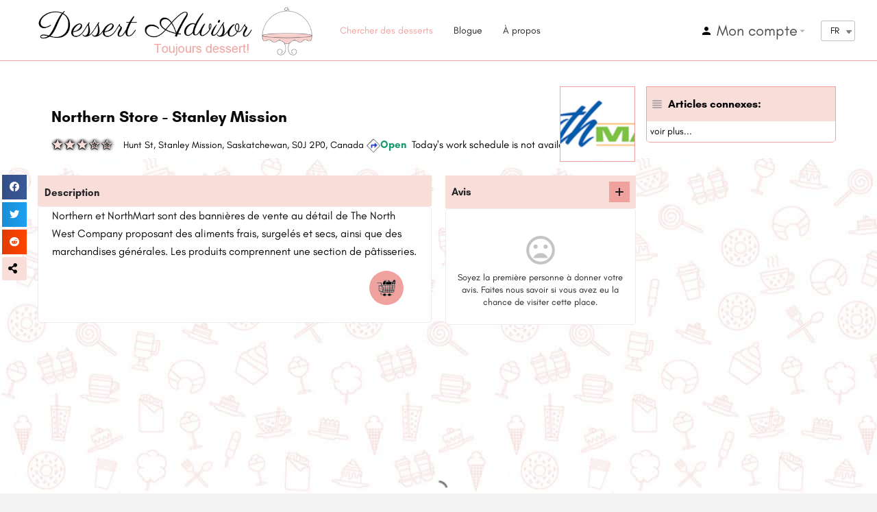

--- FILE ---
content_type: text/html; charset=UTF-8
request_url: https://dessertadvisor.com/fr/listing/northern-store-stanley-mission/
body_size: 152575
content:
<!DOCTYPE html>
<html lang="fr-FR">
<head>
	<meta charset="UTF-8" />
	<meta name="viewport" content="width=device-width, initial-scale=1.0, maximum-scale=1.0, user-scalable=no" />
	

	<link rel="preload" as="font" href="https://dessertadvisor.com/wp-content/themes/my-listing/assets/fonts/GlacialIndifference/Regular.otf" crossorigin><link rel="preload" as="font" href="https://dessertadvisor.com/wp-content/themes/my-listing/assets/fonts/GlacialIndifference/Bold.otf" crossorigin><link rel="preload" as="font" href="https://dessertadvisor.com/wp-content/themes/my-listing/assets/fonts/GlacialIndifference/Italic.otf" crossorigin><meta name='robots' content='index, follow, max-image-preview:large, max-snippet:-1, max-video-preview:-1' />

	<!-- This site is optimized with the Yoast SEO plugin v21.4 - https://yoast.com/wordpress/plugins/seo/ -->
	<title>Northern Store - Stanley Mi, Hunt St, Stanley Mi- Dessert Advisor</title>
	<meta name="description" content="Northern Store - Stanley Mission : Cherchez-vous un dessert dans votre épicerie locale ? Découvrez les produits proposés et les avis des autres !" />
	<link rel="canonical" href="https://dessertadvisor.com/fr/listing/northern-store-stanley-mission/" />
	<meta property="og:locale" content="fr_FR" />
	<meta property="og:url" content="https://dessertadvisor.com/fr/listing/northern-store-stanley-mission/" />
	<meta property="article:publisher" content="https://www.facebook.com/DessertAdvisor/" />
	<meta property="og:image" content="https://dessertadvisor.com/wp-content/uploads/2023/09/dbc6149ac3ff4f8115c0db26cfc29a4b.png" />
	<meta property="og:image:width" content="200" />
	<meta property="og:image:height" content="38" />
	<meta property="og:image:type" content="image/png" />
	<meta name="twitter:card" content="summary_large_image" />
	<meta name="twitter:site" content="@Dessert_advisor" />
	<!-- / Yoast SEO plugin. -->


<link rel='dns-prefetch' href='//api.tiles.mapbox.com' />
<link rel='dns-prefetch' href='//cdnjs.cloudflare.com' />
<link rel='dns-prefetch' href='//fonts.googleapis.com' />
<meta property="og:title" content="Northern Store - Stanley Mission" />
<meta property="og:url" content="https://dessertadvisor.com/fr/listing/northern-store-stanley-mission/" />
<meta property="og:site_name" content="Dessert Advisor" />
<meta property="og:type" content="profile" />
<meta property="og:description" content="Hunt St, Stanley Mission, Saskatchewan, S0J 2P0, Canada" />
<meta property="og:image" content="https://dessertadvisor.com/wp-content/uploads/2023/09/dbc6149ac3ff4f8115c0db26cfc29a4b.png" />
<link   rel='preload stylesheet' as='style' onload="this.onload=null;this.rel='stylesheet'" id='wp-block-library-css' href='https://dessertadvisor.com/wp-includes/css/dist/block-library/style.min.css?ver=da3d9a1feb56934fd6709dcae54ed127' media='all' />
<style  type='text/css'  data-wpacu-inline-css-file='1'>
/*! This file is auto-generated */
.wp-block-button__link{color:#fff;background-color:#32373c;border-radius:9999px;box-shadow:none;text-decoration:none;padding:calc(.667em + 2px) calc(1.333em + 2px);font-size:1.125em}.wp-block-file__button{background:#32373c;color:#fff;text-decoration:none}
</style>
<style id='global-styles-inline-css'>
body{--wp--preset--color--black: #000000;--wp--preset--color--cyan-bluish-gray: #abb8c3;--wp--preset--color--white: #ffffff;--wp--preset--color--pale-pink: #f78da7;--wp--preset--color--vivid-red: #cf2e2e;--wp--preset--color--luminous-vivid-orange: #ff6900;--wp--preset--color--luminous-vivid-amber: #fcb900;--wp--preset--color--light-green-cyan: #7bdcb5;--wp--preset--color--vivid-green-cyan: #00d084;--wp--preset--color--pale-cyan-blue: #8ed1fc;--wp--preset--color--vivid-cyan-blue: #0693e3;--wp--preset--color--vivid-purple: #9b51e0;--wp--preset--gradient--vivid-cyan-blue-to-vivid-purple: linear-gradient(135deg,rgba(6,147,227,1) 0%,rgb(155,81,224) 100%);--wp--preset--gradient--light-green-cyan-to-vivid-green-cyan: linear-gradient(135deg,rgb(122,220,180) 0%,rgb(0,208,130) 100%);--wp--preset--gradient--luminous-vivid-amber-to-luminous-vivid-orange: linear-gradient(135deg,rgba(252,185,0,1) 0%,rgba(255,105,0,1) 100%);--wp--preset--gradient--luminous-vivid-orange-to-vivid-red: linear-gradient(135deg,rgba(255,105,0,1) 0%,rgb(207,46,46) 100%);--wp--preset--gradient--very-light-gray-to-cyan-bluish-gray: linear-gradient(135deg,rgb(238,238,238) 0%,rgb(169,184,195) 100%);--wp--preset--gradient--cool-to-warm-spectrum: linear-gradient(135deg,rgb(74,234,220) 0%,rgb(151,120,209) 20%,rgb(207,42,186) 40%,rgb(238,44,130) 60%,rgb(251,105,98) 80%,rgb(254,248,76) 100%);--wp--preset--gradient--blush-light-purple: linear-gradient(135deg,rgb(255,206,236) 0%,rgb(152,150,240) 100%);--wp--preset--gradient--blush-bordeaux: linear-gradient(135deg,rgb(254,205,165) 0%,rgb(254,45,45) 50%,rgb(107,0,62) 100%);--wp--preset--gradient--luminous-dusk: linear-gradient(135deg,rgb(255,203,112) 0%,rgb(199,81,192) 50%,rgb(65,88,208) 100%);--wp--preset--gradient--pale-ocean: linear-gradient(135deg,rgb(255,245,203) 0%,rgb(182,227,212) 50%,rgb(51,167,181) 100%);--wp--preset--gradient--electric-grass: linear-gradient(135deg,rgb(202,248,128) 0%,rgb(113,206,126) 100%);--wp--preset--gradient--midnight: linear-gradient(135deg,rgb(2,3,129) 0%,rgb(40,116,252) 100%);--wp--preset--duotone--dark-grayscale: url('#wp-duotone-dark-grayscale');--wp--preset--duotone--grayscale: url('#wp-duotone-grayscale');--wp--preset--duotone--purple-yellow: url('#wp-duotone-purple-yellow');--wp--preset--duotone--blue-red: url('#wp-duotone-blue-red');--wp--preset--duotone--midnight: url('#wp-duotone-midnight');--wp--preset--duotone--magenta-yellow: url('#wp-duotone-magenta-yellow');--wp--preset--duotone--purple-green: url('#wp-duotone-purple-green');--wp--preset--duotone--blue-orange: url('#wp-duotone-blue-orange');--wp--preset--font-size--small: 13px;--wp--preset--font-size--medium: 20px;--wp--preset--font-size--large: 36px;--wp--preset--font-size--x-large: 42px;--wp--preset--spacing--20: 0.44rem;--wp--preset--spacing--30: 0.67rem;--wp--preset--spacing--40: 1rem;--wp--preset--spacing--50: 1.5rem;--wp--preset--spacing--60: 2.25rem;--wp--preset--spacing--70: 3.38rem;--wp--preset--spacing--80: 5.06rem;--wp--preset--shadow--natural: 6px 6px 9px rgba(0, 0, 0, 0.2);--wp--preset--shadow--deep: 12px 12px 50px rgba(0, 0, 0, 0.4);--wp--preset--shadow--sharp: 6px 6px 0px rgba(0, 0, 0, 0.2);--wp--preset--shadow--outlined: 6px 6px 0px -3px rgba(255, 255, 255, 1), 6px 6px rgba(0, 0, 0, 1);--wp--preset--shadow--crisp: 6px 6px 0px rgba(0, 0, 0, 1);}:where(.is-layout-flex){gap: 0.5em;}body .is-layout-flow > .alignleft{float: left;margin-inline-start: 0;margin-inline-end: 2em;}body .is-layout-flow > .alignright{float: right;margin-inline-start: 2em;margin-inline-end: 0;}body .is-layout-flow > .aligncenter{margin-left: auto !important;margin-right: auto !important;}body .is-layout-constrained > .alignleft{float: left;margin-inline-start: 0;margin-inline-end: 2em;}body .is-layout-constrained > .alignright{float: right;margin-inline-start: 2em;margin-inline-end: 0;}body .is-layout-constrained > .aligncenter{margin-left: auto !important;margin-right: auto !important;}body .is-layout-constrained > :where(:not(.alignleft):not(.alignright):not(.alignfull)){max-width: var(--wp--style--global--content-size);margin-left: auto !important;margin-right: auto !important;}body .is-layout-constrained > .alignwide{max-width: var(--wp--style--global--wide-size);}body .is-layout-flex{display: flex;}body .is-layout-flex{flex-wrap: wrap;align-items: center;}body .is-layout-flex > *{margin: 0;}:where(.wp-block-columns.is-layout-flex){gap: 2em;}.has-black-color{color: var(--wp--preset--color--black) !important;}.has-cyan-bluish-gray-color{color: var(--wp--preset--color--cyan-bluish-gray) !important;}.has-white-color{color: var(--wp--preset--color--white) !important;}.has-pale-pink-color{color: var(--wp--preset--color--pale-pink) !important;}.has-vivid-red-color{color: var(--wp--preset--color--vivid-red) !important;}.has-luminous-vivid-orange-color{color: var(--wp--preset--color--luminous-vivid-orange) !important;}.has-luminous-vivid-amber-color{color: var(--wp--preset--color--luminous-vivid-amber) !important;}.has-light-green-cyan-color{color: var(--wp--preset--color--light-green-cyan) !important;}.has-vivid-green-cyan-color{color: var(--wp--preset--color--vivid-green-cyan) !important;}.has-pale-cyan-blue-color{color: var(--wp--preset--color--pale-cyan-blue) !important;}.has-vivid-cyan-blue-color{color: var(--wp--preset--color--vivid-cyan-blue) !important;}.has-vivid-purple-color{color: var(--wp--preset--color--vivid-purple) !important;}.has-black-background-color{background-color: var(--wp--preset--color--black) !important;}.has-cyan-bluish-gray-background-color{background-color: var(--wp--preset--color--cyan-bluish-gray) !important;}.has-white-background-color{background-color: var(--wp--preset--color--white) !important;}.has-pale-pink-background-color{background-color: var(--wp--preset--color--pale-pink) !important;}.has-vivid-red-background-color{background-color: var(--wp--preset--color--vivid-red) !important;}.has-luminous-vivid-orange-background-color{background-color: var(--wp--preset--color--luminous-vivid-orange) !important;}.has-luminous-vivid-amber-background-color{background-color: var(--wp--preset--color--luminous-vivid-amber) !important;}.has-light-green-cyan-background-color{background-color: var(--wp--preset--color--light-green-cyan) !important;}.has-vivid-green-cyan-background-color{background-color: var(--wp--preset--color--vivid-green-cyan) !important;}.has-pale-cyan-blue-background-color{background-color: var(--wp--preset--color--pale-cyan-blue) !important;}.has-vivid-cyan-blue-background-color{background-color: var(--wp--preset--color--vivid-cyan-blue) !important;}.has-vivid-purple-background-color{background-color: var(--wp--preset--color--vivid-purple) !important;}.has-black-border-color{border-color: var(--wp--preset--color--black) !important;}.has-cyan-bluish-gray-border-color{border-color: var(--wp--preset--color--cyan-bluish-gray) !important;}.has-white-border-color{border-color: var(--wp--preset--color--white) !important;}.has-pale-pink-border-color{border-color: var(--wp--preset--color--pale-pink) !important;}.has-vivid-red-border-color{border-color: var(--wp--preset--color--vivid-red) !important;}.has-luminous-vivid-orange-border-color{border-color: var(--wp--preset--color--luminous-vivid-orange) !important;}.has-luminous-vivid-amber-border-color{border-color: var(--wp--preset--color--luminous-vivid-amber) !important;}.has-light-green-cyan-border-color{border-color: var(--wp--preset--color--light-green-cyan) !important;}.has-vivid-green-cyan-border-color{border-color: var(--wp--preset--color--vivid-green-cyan) !important;}.has-pale-cyan-blue-border-color{border-color: var(--wp--preset--color--pale-cyan-blue) !important;}.has-vivid-cyan-blue-border-color{border-color: var(--wp--preset--color--vivid-cyan-blue) !important;}.has-vivid-purple-border-color{border-color: var(--wp--preset--color--vivid-purple) !important;}.has-vivid-cyan-blue-to-vivid-purple-gradient-background{background: var(--wp--preset--gradient--vivid-cyan-blue-to-vivid-purple) !important;}.has-light-green-cyan-to-vivid-green-cyan-gradient-background{background: var(--wp--preset--gradient--light-green-cyan-to-vivid-green-cyan) !important;}.has-luminous-vivid-amber-to-luminous-vivid-orange-gradient-background{background: var(--wp--preset--gradient--luminous-vivid-amber-to-luminous-vivid-orange) !important;}.has-luminous-vivid-orange-to-vivid-red-gradient-background{background: var(--wp--preset--gradient--luminous-vivid-orange-to-vivid-red) !important;}.has-very-light-gray-to-cyan-bluish-gray-gradient-background{background: var(--wp--preset--gradient--very-light-gray-to-cyan-bluish-gray) !important;}.has-cool-to-warm-spectrum-gradient-background{background: var(--wp--preset--gradient--cool-to-warm-spectrum) !important;}.has-blush-light-purple-gradient-background{background: var(--wp--preset--gradient--blush-light-purple) !important;}.has-blush-bordeaux-gradient-background{background: var(--wp--preset--gradient--blush-bordeaux) !important;}.has-luminous-dusk-gradient-background{background: var(--wp--preset--gradient--luminous-dusk) !important;}.has-pale-ocean-gradient-background{background: var(--wp--preset--gradient--pale-ocean) !important;}.has-electric-grass-gradient-background{background: var(--wp--preset--gradient--electric-grass) !important;}.has-midnight-gradient-background{background: var(--wp--preset--gradient--midnight) !important;}.has-small-font-size{font-size: var(--wp--preset--font-size--small) !important;}.has-medium-font-size{font-size: var(--wp--preset--font-size--medium) !important;}.has-large-font-size{font-size: var(--wp--preset--font-size--large) !important;}.has-x-large-font-size{font-size: var(--wp--preset--font-size--x-large) !important;}
.wp-block-navigation a:where(:not(.wp-element-button)){color: inherit;}
:where(.wp-block-columns.is-layout-flex){gap: 2em;}
.wp-block-pullquote{font-size: 1.5em;line-height: 1.6;}
</style>
<style  type='text/css'  data-wpacu-inline-css-file='1'>
/*!/wp-content/plugins/translatepress-multilingual/assets/css/trp-language-switcher.css*/.menu-item-object-language_switcher .trp-flag-image{display:inline-block;margin:-1px 5px;vertical-align:baseline;padding:0;border:0;border-radius:0}.trp-language-switcher{position:relative;display:inline-block;padding:0;border:0;margin:2px;box-sizing:border-box}.trp-language-switcher>div{box-sizing:border-box;padding:3px 20px 3px 5px;border:1px solid #c1c1c1;border-radius:3px;background-image:linear-gradient(45deg,transparent 50%,gray 50%),linear-gradient(135deg,gray 50%,transparent 50%);background-position:calc(100% - 8px) calc(1em + 0px),
            calc(100% - 3px) calc(1em + 0px); background-size:5px 5px,5px 5px;background-repeat:no-repeat;background-color:#fff}.trp-language-switcher>div>a{display:block;padding:2px;border-radius:3px;color:rgb(7,105,173)}.trp-language-switcher>div>a:hover{background:#f1f1f1}.trp-language-switcher>div>a.trp-ls-shortcode-disabled-language{cursor:default}.trp-language-switcher>div>a.trp-ls-shortcode-disabled-language:hover{background:none}.trp-language-switcher>div>a>img{display:inline;margin:0 3px;width:18px;height:12px;border-radius:0}.trp-language-switcher .trp-ls-shortcode-current-language{display:inline-block}.trp-language-switcher:focus .trp-ls-shortcode-current-language,.trp-language-switcher:hover .trp-ls-shortcode-current-language{visibility:hidden}.trp-language-switcher .trp-ls-shortcode-language{display:inline-block;height:1px;overflow:hidden;visibility:hidden;z-index:1;max-height:250px;overflow-y:auto;left:0;top:0;min-height:auto}.trp-language-switcher:focus .trp-ls-shortcode-language,.trp-language-switcher:hover .trp-ls-shortcode-language{visibility:visible;max-height:250px;height:auto;overflow-y:auto;position:absolute;left:0;top:0;display:inline-block!important;min-height:auto}#wpadminbar #wp-admin-bar-trp_edit_translation .ab-icon:before{content:'\f326';top:3px}@media screen and (max-width:782px){#wpadminbar #wp-admin-bar-trp_edit_translation>.ab-item{text-indent:0}#wpadminbar li#wp-admin-bar-trp_edit_translation{display:block}}
</style>
<link rel='stylesheet' id='wpacu-combined-css-head-1' href='https://dessertadvisor.com/wp-content/cache/asset-cleanup/css/head-655933cf64d4f197f4ecac4b67fb56eaf45fecfc.css' type='text/css' media='all' />

<style  type='text/css'  data-wpacu-inline-css-file='1'>
.elementor-kit-5398{--e-global-color-primary:#000000;--e-global-color-secondary:#54595F;--e-global-color-text:#7A7A7A;--e-global-color-accent:#61CE70;--e-global-color-b4e2170:#4054B2;--e-global-color-4c621528:#23A455;--e-global-color-79d0167c:#000;--e-global-color-3d7ae73d:#FFF;--e-global-typography-primary-font-weight:600;--e-global-typography-secondary-font-weight:400;--e-global-typography-text-font-weight:400;--e-global-typography-accent-font-weight:500;}.elementor-section.elementor-section-boxed > .elementor-container{max-width:1140px;}{}h1.entry-title{display:var(--page-title-display);}.elementor-kit-5398 e-page-transition{background-color:#FFBC7D;}@media(max-width:1024px){.elementor-section.elementor-section-boxed > .elementor-container{max-width:1024px;}}@media(max-width:767px){.elementor-section.elementor-section-boxed > .elementor-container{max-width:767px;}}
</style>





<link rel='stylesheet' id='mylisting-material-icons-css' href='https://fonts.googleapis.com/icon?family=Material+Icons&#038;display=swap&#038;ver=6.2.8' media='all' />


<style  type='text/css'  data-wpacu-inline-css-file='1'>
/*!/wp-content/themes/my-listing/style.css*/.alignnone{margin:5px 20px 20px 0}.aligncenter,div.aligncenter{display:block;margin:5px auto 5px auto}.alignright{float:right;margin:5px 0 20px 20px}.alignleft{float:left;margin:5px 20px 20px 0}a img.alignright{float:right;margin:5px 0 20px 20px}a img.alignnone{margin:5px 20px 20px 0}a img.alignleft{float:left;margin:5px 20px 20px 0}a img.aligncenter{display:block;margin-left:auto;margin-right:auto}.wp-caption{background:#fff;border:1px solid #f0f0f0;max-width:96%;padding:5px 3px 10px;text-align:center}.wp-caption.alignnone{margin:5px 20px 20px 0}.wp-caption.alignleft{margin:5px 20px 20px 0}.wp-caption.alignright{margin:5px 0 20px 20px}.wp-caption img{border:0 none;height:auto;margin:0;max-width:98.5%;padding:0;width:auto}.wp-caption p.wp-caption-text{font-size:11px;line-height:17px;margin:0;padding:0 4px 5px}.screen-reader-text{clip:rect(1px,1px,1px,1px);position:absolute!important;height:1px;width:1px;overflow:hidden}.screen-reader-text:focus{background-color:#f1f1f1;border-radius:3px;box-shadow:0 0 2px 2px rgba(0,0,0,.6);clip:auto!important;color:#21759b;display:block;font-size:14px;font-size:.875rem;font-weight:700;height:auto;left:5px;line-height:normal;padding:15px 23px 14px;text-decoration:none;top:5px;width:auto;z-index:100000}.sticky,.bypostauthor,.gallery-caption{font-size:14px}
</style>
<style id='theme-styles-default-inline-css'>
:root{--e-global-typography-primary-font-family: GlacialIndifference;--e-global-typography-secondary-font-family: GlacialIndifference;--e-global-typography-text-font-family: GlacialIndifference;--e-global-typography-accent-font-family: GlacialIndifference;}
</style>
<style  type='text/css'  data-wpacu-inline-css-file='1'>
@font-face{font-family:GlacialIndifference;src:url(/wp-content/themes/my-listing/assets/dist/../fonts/GlacialIndifference/Regular.otf);font-weight:400;font-style:normal;font-display:swap}@font-face{font-family:GlacialIndifference;src:url(/wp-content/themes/my-listing/assets/dist/../fonts/GlacialIndifference/Bold.otf);font-weight:700;font-style:normal;font-display:swap}@font-face{font-family:GlacialIndifference;src:url(/wp-content/themes/my-listing/assets/dist/../fonts/GlacialIndifference/Italic.otf);font-weight:400;font-style:italic;font-display:swap}
</style>



<style  type='text/css'  data-wpacu-inline-css-file='1'>
/*!
 * Font Awesome Free 5.15.3 by @fontawesome - https://fontawesome.com
 * License - https://fontawesome.com/license/free (Icons: CC BY 4.0, Fonts: SIL OFL 1.1, Code: MIT License)
 */
@font-face{font-family:"Font Awesome 5 Free";font-style:normal;font-weight:900;font-display:block;src:url(/wp-content/plugins/elementor/assets/lib/font-awesome/css/../webfonts/fa-solid-900.eot);src:url(/wp-content/plugins/elementor/assets/lib/font-awesome/css/../webfonts/fa-solid-900.eot?#iefix) format("embedded-opentype"),url(/wp-content/plugins/elementor/assets/lib/font-awesome/css/../webfonts/fa-solid-900.woff2) format("woff2"),url(/wp-content/plugins/elementor/assets/lib/font-awesome/css/../webfonts/fa-solid-900.woff) format("woff"),url(/wp-content/plugins/elementor/assets/lib/font-awesome/css/../webfonts/fa-solid-900.ttf) format("truetype"),url(/wp-content/plugins/elementor/assets/lib/font-awesome/css/../webfonts/fa-solid-900.svg#fontawesome) format("svg")}.fa,.fas{font-family:"Font Awesome 5 Free";font-weight:900}
</style>
<style  type='text/css'  data-wpacu-inline-css-file='1'>
/*!
 * Font Awesome Free 5.15.3 by @fontawesome - https://fontawesome.com
 * License - https://fontawesome.com/license/free (Icons: CC BY 4.0, Fonts: SIL OFL 1.1, Code: MIT License)
 */
@font-face{font-family:"Font Awesome 5 Brands";font-style:normal;font-weight:400;font-display:block;src:url(/wp-content/plugins/elementor/assets/lib/font-awesome/css/../webfonts/fa-brands-400.eot);src:url(/wp-content/plugins/elementor/assets/lib/font-awesome/css/../webfonts/fa-brands-400.eot?#iefix) format("embedded-opentype"),url(/wp-content/plugins/elementor/assets/lib/font-awesome/css/../webfonts/fa-brands-400.woff2) format("woff2"),url(/wp-content/plugins/elementor/assets/lib/font-awesome/css/../webfonts/fa-brands-400.woff) format("woff"),url(/wp-content/plugins/elementor/assets/lib/font-awesome/css/../webfonts/fa-brands-400.ttf) format("truetype"),url(/wp-content/plugins/elementor/assets/lib/font-awesome/css/../webfonts/fa-brands-400.svg#fontawesome) format("svg")}.fab{font-family:"Font Awesome 5 Brands";font-weight:400}
</style>
<script src='https://dessertadvisor.com/wp-includes/js/jquery/jquery.min.js?ver=3.6.4' id='jquery-core-js'></script>
<script src='https://dessertadvisor.com/wp-includes/js/jquery/jquery-migrate.min.js?ver=3.4.0' id='jquery-migrate-js'></script>
<script src='https://dessertadvisor.com/wp-content/plugins/translatepress-multilingual/assets/js/trp-frontend-compatibility.js?ver=2.4.3' id='trp-frontend-compatibility-js'></script>
<!--Code generated by SNIP (Structured Data Plugin) for WordPress. See rich-snippets.io for more information.Post ID is 56454.--><script data-snippet_id="snip-60214c106e0d0" type="application/ld+json">{
    "itemListElement": {
        "name": "Dessert Advisor",
        "position": "1",
        "item": "https:\/\/dessertadvisor.com\/fr",
        "@context": "http:\/\/schema.org",
        "@type": "ListItem"
    },
    "@id": "#breadcrumbs",
    "@context": "http:\/\/schema.org",
    "@type": "BreadcrumbList"
}</script><!--Code generated by SNIP (Structured Data Plugin) for WordPress. See rich-snippets.io for more information.Post ID is 26904.--><script data-snippet_id="snip-60214c1033e29" type="application/ld+json">{
    "potentialAction": {
        "target": "https:\/\/dessertadvisor.com\/fr?s={search_term_string}",
        "query-input": "required name=search_term_string",
        "@id": "#SearchAction",
        "@context": "http:\/\/schema.org",
        "@type": "SearchAction"
    },
    "url": "https:\/\/dessertadvisor.com",
    "name": "Dessert Advisor",
    "publisher": {
        "@id": "#organization",
        "@context": "http:\/\/schema.org",
        "@type": "Organization"
    },
    "@id": "#website",
    "@context": "http:\/\/schema.org",
    "@type": "WebSite"
}</script><!--Code generated by SNIP (Structured Data Plugin) for WordPress. See rich-snippets.io for more information.Post ID is 26900.--><script data-snippet_id="snip-60214c0fe200b" type="application/ld+json">{
    "url": "https:\/\/dessertadvisor.com",
    "name": "Dessert Advisor",
    "logo": {
        "url": "https:\/\/dessertadvisor.com\/wp-content\/uploads\/2020\/06\/Favicon.ico",
        "width": "256",
        "@context": "http:\/\/schema.org",
        "@type": "ImageObject"
    },
    "@id": "#organization",
    "sameAs": [
        "https:\/\/www.facebook.com\/DessertAdvisor\/",
        "https:\/\/www.linkedin.com\/company\/dessertadvisor",
        "https:\/\/www.instagram.com\/dessertadvisor\/",
        "https:\/\/twitter.com\/Dessert_advisor"
    ],
    "address": {
        "streetAddress": "4035 Rue St-Ambroise suite 209",
        "postalCode": "H4C 2E1",
        "addressLocality": "Montreal",
        "addressCountry": "CA",
        "addressRegion": "QC",
        "@context": "http:\/\/schema.org",
        "@type": "PostalAddress"
    },
    "duns": "204567334",
    "legalName": "Asset Worth Inc.",
    "founder": {
        "url": "https:\/\/ca.linkedin.com\/public-profile\/in\/gilgruber",
        "name": "Gil Gruber",
        "@context": "http:\/\/schema.org",
        "@type": "Person"
    },
    "foundingDate": "2020-01-10",
    "parentOrganization": {
        "url": "https:\/\/asset-worth-inc.business.site\/",
        "name": "Asset Worth Inc.",
        "logo": "Asset Worth Inc.",
        "@context": "http:\/\/schema.org",
        "@type": "Organization"
    },
    "member": {
        "name": "BBB (Better Business Bureau)",
        "url": "https:\/\/www.bbb.org\/ca\/qc\/montreal\/profile\/food-and-beverage-consultants\/dessertadvisorcom-0117-224511",
        "@context": "http:\/\/schema.org",
        "@type": "Organization"
    },
    "@context": "http:\/\/schema.org",
    "@type": "Organization"
}</script><link rel="alternate" hreflang="en" href="https://dessertadvisor.com/listing/northern-store-stanley-mission/"/>
<link rel="alternate" hreflang="fr" href="https://dessertadvisor.com/fr/listing/northern-store-stanley-mission/"/>
<link rel="alternate" hreflang="x-default" href="https://dessertadvisor.com/listing/northern-store-stanley-mission/"/>
<script src="//script.crazyegg.com/pages/scripts/0094/9152.js" async="async"></script><script>var MyListing = {"Helpers":{},"Handlers":{},"MapConfig":{"ClusterSize":35,"AccessToken":"pk.eyJ1IjoibHltaW5oOTkiLCJhIjoiY2p5N2xxOGtpMDBzaDNpdDE2MnFzNmxmbiJ9.0Ctw_w1ToSn4sotrFZbCHA","Language":false,"TypeRestrictions":[],"CountryRestrictions":[],"CustomSkins":{"Tri Style":"mapbox:\/\/styles\/lyminh99\/ck7ex5r170jpr1ill02mfcmue","custom_Tri Style":"mapbox:\/\/styles\/lyminh99\/ck7ex5r170jpr1ill02mfcmue"}}};</script><script>var CASE27 = {"ajax_url":"https:\/\/dessertadvisor.com\/wp-admin\/admin-ajax.php","login_url":"https:\/\/dessertadvisor.com\/fr\/my-account\/","register_url":"https:\/\/dessertadvisor.com\/fr\/my-account\/?register","mylisting_ajax_url":"https:\/\/dessertadvisor.com\/fr\/?mylisting-ajax=1","env":"production","ajax_nonce":"5c8a05151d","l10n":{"selectOption":"Choisissez une option","errorLoading":"Aucun r\u00e9sultat n\u2019a pu \u00eatre trouv\u00e9.","removeAllItems":"Remove all items","loadingMore":"Plus de r\u00e9sultats en cours de recherche\u2026","noResults":"Aucun r\u00e9sultat n\u2019a pu \u00eatre trouv\u00e9.","searching":"Recherche en cours\u2026","datepicker":{"format":"DD MMMM, YY","timeFormat":"h:mm A","dateTimeFormat":"DD MMMM, YY, h:mm A","timePicker24Hour":false,"firstDay":1,"applyLabel":"Apply","cancelLabel":"Cancel","customRangeLabel":"Custom Range","daysOfWeek":["Su","Mo","Tu","We","Th","Fr","Sa"],"monthNames":["January","February","March","April","May","June","July","August","September","October","November","December"]},"irreversible_action":"Il s\u2019agit d\u2019une action irr\u00e9versible.. Voulez-vous continuer ?","delete_listing_confirm":"\u00cates-vous certain de vouloir supprimer la liste ?","copied_to_clipboard":"Copi\u00e9!","nearby_listings_location_required":"Entrez un emplacement pour trouver les places \u00e0 proximit\u00e9.","nearby_listings_retrieving_location":"R\u00e9cup\u00e9ration de l\u2019emplacement...","nearby_listings_searching":"Recherche en cours pour les places \u00e0 proximit\u00e9...","geolocation_failed":"Pour utiliser cette fonctionnalit\u00e9, vous devez activer la g\u00e9olocalisation.","something_went_wrong":"Une erreur est apparue.","all_in_category":"Tout en \"%s\"","invalid_file_type":"Type de fichier non valide. Les fichiers accept\u00e9s sont:","file_limit_exceeded":"Vous avez d\u00e9pass\u00e9 la taille du fichier pour un t\u00e9l\u00e9versement (%d)."},"woocommerce":[],"js_field_html_img":"<div class=\"uploaded-file uploaded-image review-gallery-image job-manager-uploaded-file\">\t<span class=\"uploaded-file-preview\">\t\t\t\t\t<span class=\"job-manager-uploaded-file-preview\">\t\t\t\t<img alt=\"uploaded-img\" src=\"\">\t\t\t<\/span>\t\t\t\t<a class=\"remove-uploaded-file review-gallery-image-remove job-manager-remove-uploaded-file\"><i class=\"mi delete\"><\/i><\/a>\t<\/span>\t<input type=\"hidden\" class=\"input-text\" name=\"\" value=\"b64:\"><\/div>","js_field_html":"<div class=\"uploaded-file  review-gallery-image job-manager-uploaded-file\">\t<span class=\"uploaded-file-preview\">\t\t\t\t\t<span class=\"job-manager-uploaded-file-name\">\t\t\t\t<i class=\"mi insert_drive_file uploaded-file-icon\"><\/i>\t\t\t\t<code><\/code>\t\t\t<\/span>\t\t\t\t<a class=\"remove-uploaded-file review-gallery-image-remove job-manager-remove-uploaded-file\"><i class=\"mi delete\"><\/i><\/a>\t<\/span>\t<input type=\"hidden\" class=\"input-text\" name=\"\" value=\"b64:\"><\/div>"};</script>	<noscript><style>.woocommerce-product-gallery{ opacity: 1 !important; }</style></noscript>
	<style>.recentcomments a{display:inline !important;padding:0 !important;margin:0 !important;}</style><script id='nitro-telemetry-meta' nitro-exclude>window.NPTelemetryMetadata={missReason: (!window.NITROPACK_STATE ? 'cache not found' : 'hit'),pageType: 'job_listing',isEligibleForOptimization: true,}</script><script id='nitro-generic' nitro-exclude>(()=>{window.NitroPack=window.NitroPack||{coreVersion:"na",isCounted:!1};let e=document.createElement("script");if(e.src="https://nitroscripts.com/MDJhhfnpFSWZJgvEuDQtbFrSdkvBILIQ",e.async=!0,e.id="nitro-script",document.head.appendChild(e),!window.NitroPack.isCounted){window.NitroPack.isCounted=!0;let t=()=>{navigator.sendBeacon("https://to.getnitropack.com/p",JSON.stringify({siteId:"MDJhhfnpFSWZJgvEuDQtbFrSdkvBILIQ",url:window.location.href,isOptimized:!!window.IS_NITROPACK,coreVersion:"na",missReason:window.NPTelemetryMetadata?.missReason||"",pageType:window.NPTelemetryMetadata?.pageType||"",isEligibleForOptimization:!!window.NPTelemetryMetadata?.isEligibleForOptimization}))};(()=>{let e=()=>new Promise(e=>{"complete"===document.readyState?e():window.addEventListener("load",e)}),i=()=>new Promise(e=>{document.prerendering?document.addEventListener("prerenderingchange",e,{once:!0}):e()}),a=async()=>{await i(),await e(),t()};a()})(),window.addEventListener("pageshow",e=>{if(e.persisted){let i=document.prerendering||self.performance?.getEntriesByType?.("navigation")[0]?.activationStart>0;"visible"!==document.visibilityState||i||t()}})}})();</script><link rel="icon" href="https://dessertadvisor.com/wp-content/uploads/2020/06/Favicon.ico" sizes="32x32" />
<link rel="icon" href="https://dessertadvisor.com/wp-content/uploads/2020/06/Favicon.ico" sizes="192x192" />
<link rel="apple-touch-icon" href="https://dessertadvisor.com/wp-content/uploads/2020/06/Favicon.ico" />
<meta name="msapplication-TileImage" content="https://dessertadvisor.com/wp-content/uploads/2020/06/Favicon.ico" />
		<style id="wp-custom-css">
			.styledisplaynone {display:none !important}

.header .logo  {
    padding-left: 40px;
}





@media screen and (max-width :9999px){
.header-bottom .header-bottom-wrapper {

    padding-left: 40px;
	  padding-top: 30px;
}
.header-container .container-fluid.header-bottom{
	padding-left: 491.516px !important;
}
	
}
@media screen and (max-width :1366px){
.header-bottom .header-bottom-wrapper {
	padding-top: 0px;
}
}	
@media screen and (max-width :1200px){
.header-container .container-fluid.header-bottom{
	padding-left: 15px !important;
}
.header-bottom .header-bottom-wrapper {
	padding-left: 0px;
}
	
}
.c27-main-header .logo img {
    height: 120px;
}

#c27-site-wrapper {
    background-image: url(https://dessertadvisor.com/wp-content/uploads/2020/06/HR-WHITE-DESSERT-BG2-3.jpg);
}

.quick-listing-actions {
    margin-top: 35px;
    padding-top: 10px;
    background-color: #ffffff;
	transition: box-shadow .25s ease-in-out;
    box-shadow: 0 2px 5px 0 rgba(0,0,0,.07);
    border-radius: 3px;
}

.i-nav ul li.current_page_item > a {
color: #f0a29e!important;

}
@media only screen and (max-width: 768px){
.user-area.signin-area {
    display: block;
}
.trp_language_switcher_shortcode {
    margin-top: 10px;
}
}		</style>
		<style id="mylisting-element-queries">.featured-search[max-width~="1000px"] .form-group, .featured-search .filter-count-3 .form-group { width: calc(33.3% - 12px); margin-right: 18px; } .featured-search[max-width~="1000px"] .form-group:nth-child(3n), .featured-search .filter-count-3 .form-group:nth-child(3n) { margin-right: 0; } .featured-search[max-width~="750px"] .form-group, .featured-search .filter-count-2 .form-group { width: calc(50% - 5px); margin-right: 10px !important; } .featured-search[max-width~="750px"] .form-group:nth-child(2n), .featured-search .filter-count-2 .form-group:nth-child(2n) { margin-right: 0 !important; } .featured-search[max-width~="550px"] .form-group, .featured-search .filter-count-1 .form-group { width: 100%; margin-right: 0 !important; } </style><style id="mylisting-typography">.i-nav > ul > li{font-size:22px;}.user-area .user-profile-name, .header .user-area > a, .user-profile-dropdown .user-profile-name{font-size:22px;}.profile-name h1{color:#0a0a0a;}.profile-name h2{color:#0a0a0a;}.finder-search .form-group input, .featured-search .form-group label, .finder-search .form-group label, .cts-term-hierarchy.form-group.md-group .go-back-btn,.md-group input:focus ~ label,
                .featured-search .radius .amount, .radius .amount, .featured-search input, .featured-search
                .form-group .select2-container--default .select2-selection--single .select2-selection__rendered,
                .finder-search .form-group .select2-container--default .select2-selection--single .select2-selection__rendered, .featured-search .radius.proximity-slider .amount, .finder-search .select2-container .select2-search--inline .select2-search__field, .finder-search .select2-container--default .select2-selection--multiple .select2-selection__choice, .pac-container .pac-item, .tags-nav li .md-checkbox label, #finderSearch .datepicker-wrapper input{font-size:18px;}.lf-item-alternate .lf-item-info-2 h4{font-size:22px;}.lf-item-info-2 h6{font-size:16px;}.blogpost-section .blog-title h1{color:#0a0a0a;}.post-cover-buttons > ul > li > a, .post-cover-buttons > ul > li > div{color:#0a0a0a;}.blogpost-section .section-body p, .blogpost-section .section-body ul, .blogpost-section .section-body p, .blogpost-section .section-body ol{color:#0a0a0a;}</style><script src="//script.crazyegg.com/pages/scripts/0094/9152.js" async="async"></script>

<!-- Google Tag Manager -->
<script>(function(w,d,s,l,i){w[l]=w[l]||[];w[l].push({'gtm.start':
new Date().getTime(),event:'gtm.js'});var f=d.getElementsByTagName(s)[0],
j=d.createElement(s),dl=l!='dataLayer'?'&l='+l:'';j.async=true;j.src=
'https://www.googletagmanager.com/gtm.js?id='+i+dl;f.parentNode.insertBefore(j,f);
})(window,document,'script','dataLayer','GTM-WWFDC4R');</script>
<!-- End Google Tag Manager -->

</head>
<body data-rsssl="1" class="job_listing-template-default single single-job_listing postid-93809 theme-my-listing woocommerce-no-js translatepress-fr_FR my-listing single-listing type-dessert-place cover-style-image elementor-default elementor-kit-5398">

<!-- Google Tag Manager (noscript) -->
<noscript><iframe src="https://www.googletagmanager.com/ns.html?id=GTM-WWFDC4R"
height="0" width="0" style="display:none;visibility:hidden"></iframe></noscript>
<!-- End Google Tag Manager (noscript) -->


<div id="c27-site-wrapper">
		<div data-elementor-type="section" data-elementor-id="57601" class="elementor elementor-57601 elementor-location-header" data-elementor-settings="[]">
					<div class="elementor-section-wrap">
								<section class="elementor-section elementor-top-section elementor-element elementor-element-7eb574d elementor-section-full_width elementor-section-height-default elementor-section-height-default" data-id="7eb574d" data-element_type="section">
						<div class="elementor-container elementor-column-gap-no">
							<div class="elementor-row">
					<div class="elementor-column elementor-col-50 elementor-top-column elementor-element elementor-element-b0d7ec3" data-id="b0d7ec3" data-element_type="column">
			<div class="elementor-column-wrap elementor-element-populated">
							<div class="elementor-widget-wrap">
						<div class="elementor-element elementor-element-20d8bfd elementor-share-buttons--view-icon elementor-widget__width-initial elementor-fixed elementor-share-buttons--align-center elementor-widget-mobile__width-initial elementor-share-buttons--skin-gradient elementor-share-buttons--shape-square elementor-grid-0 elementor-share-buttons--color-official elementor-widget elementor-widget-share-buttons" data-id="20d8bfd" data-element_type="widget" data-settings="{&quot;_position&quot;:&quot;fixed&quot;}" data-widget_type="share-buttons.default">
				<div class="elementor-widget-container">
					<div class="elementor-grid">
								<div class="elementor-grid-item">
						<div class="elementor-share-btn elementor-share-btn_facebook" tabindex="0">
															<span class="elementor-share-btn__icon">
								<i class="fab fa-facebook" aria-hidden="true"></i>								<span
									class="elementor-screen-only" data-no-translation="" data-trp-gettext="">Share on facebook</span>
							</span>
																				</div>
					</div>
									<div class="elementor-grid-item">
						<div class="elementor-share-btn elementor-share-btn_twitter" tabindex="0">
															<span class="elementor-share-btn__icon">
								<i class="fab fa-twitter" aria-hidden="true"></i>								<span
									class="elementor-screen-only" data-no-translation="" data-trp-gettext="">Share on twitter</span>
							</span>
																				</div>
					</div>
									<div class="elementor-grid-item">
						<div class="elementor-share-btn elementor-share-btn_reddit" tabindex="0">
															<span class="elementor-share-btn__icon">
								<i class="fab fa-reddit" aria-hidden="true"></i>								<span
									class="elementor-screen-only" data-no-translation="" data-trp-gettext="">Share on reddit</span>
							</span>
																				</div>
					</div>
						</div>
				</div>
				</div>
				<div class="elementor-element elementor-element-e472bce elementor-widget__width-auto elementor-fixed elementor-hidden-desktop elementor-hidden-tablet elementor-hidden-phone elementor-hidden-laptop elementor-widget elementor-widget-button" data-id="e472bce" data-element_type="widget" data-settings="{&quot;_position&quot;:&quot;fixed&quot;}" data-widget_type="button.default">
				<div class="elementor-widget-container">
					<div class="elementor-button-wrapper">
			<a href="#elementor-action%3Aaction%3Dpopup%3Aopen%26settings%3DeyJpZCI6IjU3NjEyIiwidG9nZ2xlIjpmYWxzZX0%3D" class="elementor-button-link elementor-button elementor-size-sm" role="button">
						<span class="elementor-button-content-wrapper">
						<span class="elementor-button-icon elementor-align-icon-left">
				<i aria-hidden="true" class="fas fa-search"></i>			</span>
						<span class="elementor-button-text"></span>
		</span>
					</a>
		</div>
				</div>
				</div>
				<div class="elementor-element elementor-element-2bf01d3 elementor-widget__width-auto elementor-fixed elementor-widget elementor-widget-button" data-id="2bf01d3" data-element_type="widget" data-settings="{&quot;_position&quot;:&quot;fixed&quot;}" data-widget_type="button.default">
				<div class="elementor-widget-container">
					<div class="elementor-button-wrapper">
			<a href="#" data-toggle="modal" data-target="#social-share-modal" class="elementor-button-link elementor-button elementor-size-sm" role="button">
						<span class="elementor-button-content-wrapper">
						<span class="elementor-button-icon elementor-align-icon-left">
				<i aria-hidden="true" class="fas fa-share-alt"></i>			</span>
						<span class="elementor-button-text"></span>
		</span>
					</a>
		</div>
				</div>
				</div>
						</div>
					</div>
		</div>
				<div class="elementor-column elementor-col-50 elementor-top-column elementor-element elementor-element-04f0c78" data-id="04f0c78" data-element_type="column">
			<div class="elementor-column-wrap">
							<div class="elementor-widget-wrap">
								</div>
					</div>
		</div>
								</div>
					</div>
		</section>
							</div>
				</div>
		
<header style="opacity: 1;" class="c27-main-header header header-style-default header-light-skin header-scroll-light-skin header-scroll-hide header-fixed header-menu-left">
	<div class="header-skin"></div>
	<div class="header-container">
		<div class="header-top container-fluid">
			<div class="header-left">
			<div style="margin-left: 0px!important;" class="mobile-menu">
				<a href="#main-menu">
					<div class="mobile-menu-lines"><i class="mi menu"></i></div>
				</a>
			</div>
			<div class="logo">
									
					<a href="https://dessertadvisor.com/fr/" class="static-logo">
						<img src="https://dessertadvisor.com/wp-content/uploads/2020/08/Dessert-Advisor-Logo-fr-1-4.png"
							alt="Logo Dessert Advisor">
					</a>
							</div>
						</div>
			<div class="header-center">

</style>
    	<div style="width: 75px; display: none" class="mobile-location location-selection-container2 prompt2">
    	    	   <a style="text-align: center; line-height: 7px;" class="geocode-location-link2" href="#"> <div style="display: flex;justify-content: center;     " class="geocode-location-link2" href="#"><img alt="Location_Pin_Prompt" style="width:16px"  src="https://dessertadvisor.com/wp-content/uploads/2022/07/LocationPin.png"></div><span style="text-align: center;font-family:inherit;font-size:6px">Utiliser ma localisation </span><br><span style="text-align: center;font-family:inherit;font-size:7px">actuelle</span></a>
    	</div>

    	    	<div class="mobile-location location-selection-container2 selected2" style="display: none;">
    	    	   <a style="text-align: center; line-height: 7px;" class="geocode-location-link-selected2" href="#"> <div style="display: flex;justify-content: center;     " class="geocode-location-link-selected2" href="#"><img alt="Location_Pin_Selected" style="width:16px"   src="https://dessertadvisor.com/wp-content/uploads/2022/07/LocationPin2.png"></div><span style="text-align: center;font-family:inherit;font-size:6px">Localisation  </span><br><span style="text-align: center;font-family:inherit;font-size:7px">activée</span></a>
    	</div>

			<div class="i-nav">
				<div class="mobile-nav-head">

					<div class="mnh-close-icon">
						<a href="#close-main-menu">
							<i class="mi menu"></i>
						</a>
					</div>

									</div>

				
					<ul id="menu-main-menu" class="main-menu main-nav"><li id="menu-item-95719" class="menu-item menu-item-type-post_type menu-item-object-page menu-item-95719"><a href="https://dessertadvisor.com/fr/find-dessert/">Chercher des desserts</a></li>
<li id="menu-item-58403" class="styledisplaynone menu-item menu-item-type-custom menu-item-object-custom menu-item-58403"><a href="https://dessertadvisor.com/fr/">Event</a></li>
<li id="menu-item-4404" class="menu-item menu-item-type-post_type menu-item-object-page menu-item-4404"><a href="https://dessertadvisor.com/fr/dessert-talk/">Blogue</a></li>
<li id="menu-item-95558" class="menu-item menu-item-type-post_type menu-item-object-page menu-item-95558"><a href="https://dessertadvisor.com/fr/home/a-propos-de-nous/">À propos</a></li>
<li id="menu-item-72475" class="nmr-logged-out menu-item menu-item-type-custom menu-item-object-custom menu-item-72475"><a href="https://dessertadvisor.com/fr/my-account/">Login</a></li>
<li id="menu-item-72476" class="nmr-logged-out menu-item menu-item-type-custom menu-item-object-custom menu-item-72476"><a href="https://dessertadvisor.com/fr/my-account/?register">inscrivez-vous</a></li>
<li id="menu-item-71384" class="trp-language-switcher-container menu-item menu-item-type-post_type menu-item-object-language_switcher menu-item-71384"><a href="https://dessertadvisor.com/listing/northern-store-stanley-mission/"><span data-no-translation><span class="trp-ls-language-name">EN</span></span></a></li>
</ul>
					<div class="mobile-nav-button">
											</div>
				</div>
				<div class="i-nav-overlay"></div>
				</div>
			<div style="position: initial;" class="header-right">
<!--
			<div style="margin-left: 0px!important;" class="mobile-menu">
				<a href="#main-menu">
					<div class="mobile-menu-lines"><i class="mi menu"></i></div>
				</a>
			</div>
-->
							<div class="user-area signin-area">
						<div style="margin-right:15px" class="user-profile-dropdown dropdown">

							<a class="user-profile-name" href="#" type="button" id="user-dropdown-menu" data-toggle="dropdown" aria-haspopup="true" aria-expanded="true">
								<div class="avatar">

						 		</div>
						                <i style="color: black" class="mi person user-area-icon"></i>
                                                                <span style="color: black !important; text-decoration: none !important">&nbsp;Mon compte</span>
									<div style="color: black; overflow:hidden" class="submenu-toggle"><i style="color: black" class="material-icons">arrow_drop_down&nbsp;</i></div>

							</a>

								<ul class="i-dropdown dropdown-menu" aria-labelledby="user-dropdown-menu">
										<li class="user-menu-signin">
						<a style="color: black" href="https://dessertadvisor.com/fr/my-account/">
							Se connecter						</a>
										</li>
										<li class="user-menu-register">
													<a style="color: black" href="https://dessertadvisor.com/fr/my-account/?register">
								S'inscrire							</a>
																</li>
								</ul>
						</div>

				<!--	<div class="user-area signin-area">
						<i class="mi person user-area-icon"></i>
						<a href="https://dessertadvisor.com/fr/my-account/">
							Se connecter						</a>
													<span>ou</span>
							<a href="https://dessertadvisor.com/fr/my-account/?register">
								S'inscrire							</a>
											<div style="overflow:hidden" class="submenu-toggle"><i style="color: black" class="material-icons">arrow_drop_down</i></div>
					</div>
					<div class="mob-sign-in">
						<a href="https://dessertadvisor.com/fr/my-account/"><i class="mi person"></i></a>
					</div>
                                 -->
									
				
				<div class="trp_language_switcher_shortcode">
<div class="trp-language-switcher trp-language-switcher-container" data-no-translation>
    <div class="trp-ls-shortcode-current-language">
        <a href="#" class="trp-ls-shortcode-disabled-language trp-ls-disabled-language" title="French" onclick="event.preventDefault()">
			 FR		</a>
    </div>
    <div class="trp-ls-shortcode-language">
                <a href="#" class="trp-ls-shortcode-disabled-language trp-ls-disabled-language"  title="French" onclick="event.preventDefault()">
			 FR		</a>
                    <a href="https://dessertadvisor.com/listing/northern-store-stanley-mission/" title="English">
             EN        </a>

        </div>
    <script type="application/javascript">
        // need to have the same with set from JS on both divs. Otherwise it can push stuff around in HTML
        var trp_ls_shortcodes = document.querySelectorAll('.trp_language_switcher_shortcode .trp-language-switcher');
        if ( trp_ls_shortcodes.length > 0) {
            // get the last language switcher added
            var trp_el = trp_ls_shortcodes[trp_ls_shortcodes.length - 1];

            var trp_shortcode_language_item = trp_el.querySelector( '.trp-ls-shortcode-language' )
            // set width
            var trp_ls_shortcode_width                                               = trp_shortcode_language_item.offsetWidth + 16;
            trp_shortcode_language_item.style.width                                  = trp_ls_shortcode_width + 'px';
            trp_el.querySelector( '.trp-ls-shortcode-current-language' ).style.width = trp_ls_shortcode_width + 'px';

            // We're putting this on display: none after we have its width.
            trp_shortcode_language_item.style.display = 'none';
        }
    </script>
</div>
</div>			</div>
		</div>
	</div>
</header>




<div id="top-listing" class="single-job-listing">
    <input type="hidden" id="case27-post-id" value="93809">
    <input type="hidden" id="case27-author-id" value="8">

    <!-- <section> opening tag is omitted -->
        
<section class="featured-section profile-cover profile-cover-image"
	style="padding-bottom: 35%;">
    <div class="overlay"
         style="background-color: #ffffff;                opacity: 0.1;"
        >
    </div>
<!-- Omit the closing </section> tag -->
        <div class="main-info-desktop">
            <div class="container listing-main-info" style="background: white; bottom:0px;">
                <div class="col-md-9">
                    <div class="profile-name has-tagline has-rating">
                                                    <div
                                class="profile-avatar"
                                href="https://dessertadvisor.com/wp-content/uploads/2023/09/dbc6149ac3ff4f8115c0db26cfc29a4b.png"
                                style="background-image: url('https://dessertadvisor.com/wp-content/uploads/2023/09/dbc6149ac3ff4f8115c0db26cfc29a4b-300x92.png')"
                            ></div>
                        
                        <h1 class="case27-primary-text">
                            Northern Store - Stanley Mission                                                                                </h1>
                        <div class="pa-below-title">
                            <div class="listing-rating" style="display: inline-block; position: unset;"><i class="mi star"></i><i class="mi star"></i><i class="mi star"></i><i class="mi star_border"></i><i class="mi star_border"></i></div>
                                                            <span style="color: black" class="profile-tagline listing-tagline-field">Hunt St, Stanley Mission, Saskatchewan, S0J 2P0, Canada  <a href="http://maps.google.com/maps?daddr=Hunt+St%2C+Stanley+Mission%2C+Saskatchewan%2C+S0J+2P0%2C+Canada" target="_blank">
<img style="height: 22px;" src="https://dessertadvisor.com/wp-content/uploads/2021/07/direction3.jpg" alt="Direction">
    </a></span>

<div id="toggleHours" style="margin-top: -4px;" class="pf-head" data-toggle="collapse" data-target="#">
			<div style="display:flex; align-items: baseline;" class="title-style-1">
				<i class="" style="display:none;font-size:22px;"></i>
				<h5>
					<span class="open work-hours-status">
						Open &nbsp;
					</span>
				</h5>
				<div style="color:black; font-size: 15px" class="timing-today">
					Today's work schedule is not available HE
					<span class="mi expand_more" data-toggle="tooltip" data-placement="top" title="Consulter l&#039;horaire de la semaine" data-no-translation-title=""></span>
				</div>
			</div>
		</div>
		<div style="z-index: 99; position: absolute; background-color:white;padding: 40px;border: 1px #F8DDD9 solid;width: 275px;" class="open-hours-wrapper pf-body collapse" id="open-hours-container">
			<div id="open-hours">
				<ul class="extra-details">

											<li>
							<p class="item-attr" data-no-translation="" data-trp-gettext="">Lundi</p>
							<p class="item-property" data-no-translation="" data-trp-gettext="">N/A</p>
						</li>
											<li>
							<p class="item-attr" data-no-translation="" data-trp-gettext="">Mardi</p>
							<p class="item-property" data-no-translation="" data-trp-gettext="">N/A</p>
						</li>
											<li>
							<p class="item-attr" data-no-translation="" data-trp-gettext="">Mercredi</p>
							<p class="item-property" data-no-translation="" data-trp-gettext="">N/A</p>
						</li>
											<li>
							<p class="item-attr" data-no-translation="" data-trp-gettext="">Jeudi</p>
							<p class="item-property" data-no-translation="" data-trp-gettext="">N/A</p>
						</li>
											<li>
							<p class="item-attr" data-no-translation="" data-trp-gettext="">Vendredi</p>
							<p class="item-property" data-no-translation="" data-trp-gettext="">N/A</p>
						</li>
											<li>
							<p class="item-attr" data-no-translation="" data-trp-gettext="">Samedi</p>
							<p class="item-property" data-no-translation="" data-trp-gettext="">N/A</p>
						</li>
											<li>
							<p class="item-attr" data-no-translation="" data-trp-gettext="">Dimanche</p>
							<p class="item-property" data-no-translation="" data-trp-gettext="">N/A</p>
						</li>
					
					
				</ul>
			</div>
		</div>

                                                    </div>
                    </div>
                </div>

                



<div class="col-md-3">
    <div class="profile-header" style="border-bottom: 0px; top: -25px !important">
        <div style="width:100%">
            <div class="row">

<div class="wrap-title-recent-blog-posts2" style=" border-radius: 0px 0px 5px 5px; background-color: white; margin-left: 20px; border-left: 1px solid #F0A29E; border-right: 1px solid #F0A29E; border-top: 1px solid #F0A29E;">
<div class="title-recent-blog-posts" style="padding:5px">
<h2 style="font-size: 16px;margin-top: 10px;margin-bottom: 10px;color: black;"><i class="mi view_headline"></i>Articles connexes:</h2>
</div>
<style>
.thumbnail-post > img{
    object-fit: cover;
    height: 100px;
    width: 355px;
    display: block;

}

.thumbnail-box{
    filter: brightness( 100% ) contrast( 100% ) saturate( 100% ) blur( 0px ) hue-rotate( 0deg );
}
.thumbnail-box:hover{
    filter: brightness( 50% ) contrast( 100% ) saturate( 100% ) blur( 0px ) hue-rotate( 0deg );
    transition-property: all;
    transition-timing-function: ease-in-out;
    transition-duration: 1s;
}
</style>
<div style="background-color:white ; padding: 0px; ">
<ul id="slider-id" class="slider-class" style="list-style-type: none; padding-left: 0px; ">
            <li style="border-bottom: 1px solid #F0A29E; padding: 5px; border-radius: 0px 0px 5px 5px;">
            <a style="color: #000000; " href="../../dessert-talk/" target="_blank">
                voir plus...
            </a>
        </li>
</ul>
</div>
</div>

<div class="wrap-title-recent-blog-posts3" style="display:none; background-color: white; margin-left: 20px; border-left: 1px solid #F0A29E; border-right: 1px solid #F0A29E; border-top: 1px solid #F0A29E;">
<div class="title-recent-blog-posts" style="padding:5px">
<h2 style="font-size: 16px;margin-top: 10px;margin-bottom: 10px;color: black;"><i class="mi view_headline"></i>Nouveaux billets de blogue :</h2>
</div>
<div style="background-color:white ; padding: 0px; ">
<ul id="slider-id" class="slider-class" style="list-style-type: none; padding-left: 0px; ">
            <li style="border-bottom: 1px solid #F0A29E; padding: 7px">
            <a style="color: #000000; " href="https://dessertadvisor.com/fr/2023/09/28/chocolat-au-lait/" target="_blank">
                Chocolat au lait : L'histoire d'un mariage intemporel            </a>
        </li>
            <li style="border-bottom: 1px solid #F0A29E; padding: 5px">
            <a style="color: #000000; " href="../../dessert-talk/" target="_blank">
                voir plus...
            </a>
        </li>
</ul>
</div>
</div>





        </div>
    </div>
    <div class="listing-main-buttons detail-count-1" style="display:none">
        <ul>
                            <li class="price-or-date">
                    <div class="lmb-label">Fourchette de prix</div>
                    <div class="value">$$</div>
                </li>
            
                    </ul>
    </div>
</div>            </div>
        </div>
    </section>
    <div class="main-info-mobile">
            </div>
    <div class="profile-header" style="display:none">
        <div class="container">
            <div class="row">
                <div class="col-md-12">
                    <div class="profile-menu">
                        <ul class="cts-carousel">
                            <li>
                                    <a id="listing_tab_profile_toggle" data-section-id="profile" class="listing-tab-toggle toggle-tab-type-main" data-options="{}">
                                        Profil
                                        
                                        
                                                                            </a>
                                </li><li>
                                    <a id="listing_tab_reviews_toggle" data-section-id="reviews" class="listing-tab-toggle toggle-tab-type-comments" data-options="{}">
                                        Avis
                                                                                    <span class="items-counter">1</span>
                                        
                                        
                                                                            </a>
                                </li><li>
                                    <a id="listing_tab_products_toggle" data-section-id="products" class="listing-tab-toggle toggle-tab-type-related_listings" data-options="{&quot;field_key&quot;:&quot;event-place-relation&quot;}">
                                        Produits
                                        
                                                                                    <span class="items-counter hide"></span>
                                            <span class="c27-tab-spinner tab-spinner">
                                                <i class="fa fa-circle-o-notch fa-spin"></i>
                                            </span>
                                        
                                                                            </a>
                                </li>                            <li class="cts-prev">Précédente</li>
                            <li class="cts-next">Suivante</li>
                        </ul>
                    </div>
                </div>
            </div>
        </div>
    </div>

    
<div class="container qla-container">
	<div class="quick-listing-actions">
		<ul class="cts-carousel" style="justify-content:left">
												
<li id="qa-df9b9a" class="">
    <a href="#reviews" class="show-review-form" data-toggle="modal" data-target="#sign-in-modal">
    	<i class="icon-chat-bubble-square-1"></i>    	<span>Laisser un avis</span>
    </a>
</li>																
<li id="qa-910d1f" class="qa-internal-link">
    <a href="#products" rel="nofollow" >
    	<i class="mi add"></i>    	<span>Ajouter un dessert</span>
    </a>
</li>																
<li id="qa-428bb1" class="" style="display:none">
    <a href="#" id="qa-428bb1-dd" data-toggle="modal" data-target="#social-share-modal">
        <i class="mi share"></i>        <span>Partager</span>
    </a>
</li>

							
            <li class="cts-prev">Précédente</li>
            <li class="cts-next">Suivante</li>
		</ul>
	</div>
</div>
    
    <div class="tab-content listing-tabs">
                    <section class="profile-body listing-tab tab-hidden tab-type-main tab-layout-two-columns pre-init" id="listing_tab_profile">

<style>
.quick-listing-actions {
display:none;
}
</style>


<div class="container tab-template-full-width">
                        <div class="row">

                            
                            
<div class="col-md-6 block-type-text block-field-job_description" id="block_IfEi7o2">
			<div style="background-color: #F8DDD9;padding: 10px;" class="title-style-1">
				<h2 style="margin-top:5px">Description</h2>
			</div>
	<div style="padding-top:0px" class="element content-block plain-text-content full-width-description">

		<div class="pf-head">

		</div>
		<div style="padding-top:0px" class="pf-body">
							<p></p><p><p>Northern and NorthMart are retail banners of The North West Company featuring fresh, frozen and dry food, as well as general merchandise. The produce includes a baked goods section.</p></p>
<p></p>
					</div>

		<div class="pf-body">
			
<div class="listing-details item-count-1">
	<ul>
					<li style="list-style-type: none;">
				<a tabindex="0" title="Épicerie"  >
					<span class="cat-icon" style="min-width:30px; width: 50px; height: 50px;background-color: #f0a29e;">
                        				<div class="term-icon image-icon" style="color: #fff; ">
					<picture>
<source type="image/webp" srcset="https://dessertadvisor.com/wp-content/uploads/2020/06/Grocery.png.webp"/>
<img src="https://dessertadvisor.com/wp-content/uploads/2020/09/Icône-épicerie-pour-Dessert-Advisor-Français.png" alt="term_icon"/>
</picture>

				</div>
								</span>
				</a>
			</li>
			</ul>
</div>

		</div>


	</div>
</div>

<div class="col-md-3 block-type-text block-field-job_description desktop-only" id="block_IfEi7o2">
			<div style="background-color: #F8DDD9;padding: 9px;" class="title-style-1">
				<h2 style="margin-top:5px"><a onclick="topFunction()" class="show-review-form" data-toggle="modal" data-target="#sign-in-modal" href="#reviews">Avis</a></h2>
    <div style="display: flex; align-items: center;    padding: 0px; justify-content: flex-end; z-index:999">
<script>
// When the user clicks on the button, scroll to the top of the document
function topFunction() {
  document.body.scrollTop = 0; // For Safari
  document.documentElement.scrollTop = 0; // For Chrome, Firefox, IE and Opera
}
</script>
    <a onclick="topFunction()" class="show-review-form" data-toggle="modal" data-target="#sign-in-modal" style="background-color: #f0a29e;z-index:999;padding: 5px;color: black !important;" href="#reviews" rel="nofollow" title="Pouvez-vous nous faire part de votre commentaire ?">
    	<i style="color: black; padding-right:0px" class="mi add"></i>
    </a>
    </div>
			</div>
	<div class="element content-block plain-text-content full-width-description">
		<div class="pf-head">

		</div>
		<div class="pf-body">
                        <div class="">
	<div class="row">
		<div class="comments-list-wrapper" data-current-page="0" data-page-count="0">

												<div class="no-results-wrapper">
						<i class="no-results-icon material-icons">mood_bad</i>
						<li class="no_related_job_listings_found" data-no-translation="" data-trp-gettext="">Soyez la première personne à donner votre avis. Faites nous savoir si vous avez eu la chance de goûter ce dessert.</li>
						<li class="no_related_place_job_listings_found" data-no-translation="" data-trp-gettext="">Soyez la première personne à donner votre avis. Faites nous savoir si vous avez eu la chance de visiter cette place.</li>
					</div>
							
					</div>

	</div>
</div>

					</div>


	</div>
</div>



<div class="col-md-6 block-type-text block-field-brief-description-f" id="block_lqt22Qp">
			<div style="background-color: #F8DDD9;padding: 10px;" class="title-style-1">
				<h2 style="margin-top:5px" >Description</h2>
			</div>
	<div style="padding-top:0px" class="element content-block plain-text-content wp-editor-content full-width-description">
		<div class="pf-head">
		</div>
		<div style="padding-top:0px" class="pf-body">
							<p>Northern et NorthMart sont des bannières de vente au détail de The North West Company proposant des aliments frais, surgelés et secs, ainsi que des marchandises générales. Les produits comprennent une section de pâtisseries.</p>
		</div>

		<div class="pf-body">
			
<div class="listing-details item-count-1">
	<ul>
					<li style="list-style-type: none;">
				<a tabindex="0" title="Épicerie"  >
					<span class="cat-icon" style="min-width:30px; width: 50px; height: 50px;background-color: #f0a29e;">
                        				<div class="term-icon image-icon" style="color: #fff; ">
					<picture>
<source type="image/webp" srcset="https://dessertadvisor.com/wp-content/uploads/2020/06/Grocery.png.webp"/>
<img src="https://dessertadvisor.com/wp-content/uploads/2020/09/Icône-épicerie-pour-Dessert-Advisor-Français.png" alt="term_icon"/>
</picture>

				</div>
								</span>
				</a>
			</li>
			</ul>
</div>

		</div>

	</div>
</div>

<div class="col-md-3 block-type-text block-field-brief-description-f desktop-only" id="block_IfEi7o2">
			<div style="background-color: #F8DDD9;padding: 9px;" class="title-style-1">
				<h2 style="margin-top:5px"><a onclick="topFunction()" class="show-review-form" data-toggle="modal" data-target="#sign-in-modal" href="#reviews">Avis</a></h2>
    <div style="display: flex; align-items: center;    padding: 0px; justify-content: flex-end; z-index:999">
    <a class="show-review-form" data-toggle="modal" data-target="#sign-in-modal" style="background-color: #f0a29e;z-index:999;padding: 5px;color: black !important;" href="#reviews" rel="nofollow" title="Pouvez-vous nous faire part de votre commentaire ?">
    	<i style="color: black; padding-right:0px" class="mi add"></i>
    </a>
    </div>
			</div>
	<div class="element content-block plain-text-content full-width-description">
		<div class="pf-head">
		</div>
		<div class="pf-body">
                        <div class="">
	<div class="row">
		<div class="comments-list-wrapper" data-current-page="0" data-page-count="0">

												<div class="no-results-wrapper">
						<i class="no-results-icon material-icons">mood_bad</i>
						<li class="no_related_job_listings_found" data-no-translation="" data-trp-gettext="">Soyez la première personne à donner votre avis. Faites nous savoir si vous avez eu la chance de goûter ce dessert.</li>
						<li class="no_related_place_job_listings_found" data-no-translation="" data-trp-gettext="">Soyez la première personne à donner votre avis. Faites nous savoir si vous avez eu la chance de visiter cette place.</li>
					</div>
							
					</div>

	</div>
</div>

					</div>


	</div>
</div>




</div>  <!-- classRow -->
                    </div> <!-- classContainer -->

                
                    <div class="container tab-template-two-columns">
                        <div class="row">

                            <div class="col-md-6"><div class="row cts-column-wrapper cts-main-column">
                            </div></div><div class="col-md-6"><div class="row cts-column-wrapper cts-side-column">
                            </div></div>
                        </div>
                    </div>
                
                
                
                
                
            </section>
                    <section class="profile-body listing-tab tab-hidden tab-type-comments tab-layout-masonry pre-init" id="listing_tab_reviews">

                
                                    <div>
                        
<div class="container">
<div style="margin-top: 20px;    margin-bottom: 20px;">
<a class="back_to_main" style="background-color: #f0a29e;z-index:999;padding: 10px; color: black !important;"> Retour </a>
</div>
	<div class="row" style="margin-bottom: 50px;">
		<div class="col-md-7 comments-list-wrapper" data-current-page="0" data-page-count="0">

												<div class="no-results-wrapper">
						<i class="no-results-icon material-icons">mood_bad</i>
						<li class="no_related_job_listings_found" data-no-translation="" data-trp-gettext="">Soyez la première personne à donner votre avis. Faites nous savoir si vous avez eu la chance de goûter ce dessert.</li>
						<li class="no_related_place_job_listings_found" data-no-translation="" data-trp-gettext="">Soyez la première personne à donner votre avis. Faites nous savoir si vous avez eu la chance de visiter cette place.</li>
					</div>
							
			
		</div>

					<div class="col-md-5 not_logged_in_it_ok">
				<div>
					<div style="flex: 1;padding: 1em;" class="element">
						<div class="pf-head">
							<div class="title-style-1">
								<i class="mi chat_bubble_outline"></i>
																	<h5 data-no-translation="" data-trp-gettext="">Ajouter un avis</h5>
															</div>
						</div>
						<div class="pf-body">

							<!-- Rating Field -->
							
							<!-- Gallery Field -->
							
							<!-- Author Field -->
							
							<!-- Email Field -->
							
							<!-- Message Field -->
							
							<!-- Cookies Field -->
							
							<!-- Submit Field -->
							
							
							<div class="sidebar-comment-form">
								
								<div class="">
										<div id="respond" class="comment-respond">
		<h3 id="reply-title" class="comment-reply-title">Laisser un commentaire &middot; <span><a rel="nofollow" id="cancel-comment-reply-link" href="/fr/listing/northern-store-stanley-mission/#respond" style="display:none;" data-no-translation="" data-trp-gettext="">Annuler la réponse</a></span></h3><p class="must-log-in" data-no-translation="" data-trp-gettext="">Please <a href="https://dessertadvisor.com/fr/my-account/?redirect_review=reviews">log in</a> to post a comment.</p>	</div><!-- #respond -->
									</div>
							</div>
						</div>
					</div>
				</div>

			</div>
		
	</div>

</div>
                    </div>
                
                
                
                
            </section>
                    <section class="profile-body listing-tab tab-hidden tab-type-related_listings tab-layout-masonry pre-init" id="listing_tab_products">

                
                
                                    
<div class="container c27-related-listings-wrapper">

    <div class="row listings-loading tab-loader">
        <div class="loader-bg">
            
<div class="paper-spinner center-vh" style="width: 28px; height: 28px;">
	<div class="spinner-container active">
		<div class="spinner-layer layer-1" style="border-color: #777;">
			<div class="circle-clipper left">
				<div class="circle" style="border-width: 3px;"></div>
			</div><div class="gap-patch">
				<div class="circle" style="border-width: 3px;"></div>
			</div><div class="circle-clipper right">
				<div class="circle" style="border-width: 3px;"></div>
			</div>
		</div>
	</div>
</div>        </div>
    </div>
    <div class="row section-body i-section">


<div class="title-recent-blog-posts" style="padding:5px; margin-left:10px; margin-right:10px">




			<div style="background-color: #F8DDD9;padding: 10px;" class="title-style-1">
<div>
<h2 style="margin-top:5px" class="title-related-listing" ><a id="listing_tab_products_toggle" data-section-id="products" class="listing-tab-toggle toggle-tab-type-related_listings" >Produits
                                            <span class="items-counter hide"></span>
</a>
</h2> </div>
    <div style="display: flex; align-items: center;    padding: 0px; justify-content: flex-end; z-index:999">
        <a style="background-color: #f0a29e;z-index:999;padding: 5px;color: black !important;" href="../../add-new-dessert/?independentchain=Chain&id-only-admin=CAP0020009-134&dessert-place-id-admin-only=CAP0020009&place_listing_id=93809" rel="nofollow" title="Avons-nous oublié un dessert offert" target="_blank">
    	<i style="color: black; padding-right: 0px" class="mi add"></i>
    </a>
    </div>
</div>



</div>
        <div class="c27-related-listings tab-contents"></div>
    </div>
    <div class="row">
        <div class="c27-related-listings-pagination tab-pagination"></div>
    </div>


</div>
<script>
// When the user clicks on the button, scroll to the top of the document
function topFunction() {
  document.body.scrollTop = 0; // For Safari
  document.documentElement.scrollTop = 0; // For Chrome, Firefox, IE and Opera
}
</script>
<div onclick="topFunction()" style="margin-left:15px; margin-right:15px" class="col-md-3 block-type-text block-field-job_description mobile-only review-block" id="block_IfEi7o2">
			<div style="background-color: #F8DDD9;padding: 9px;" class="title-style-1">
				<h2 style="margin-top:5px"><a onclick="topFunction()" class="show-review-form" data-toggle="modal" data-target="#sign-in-modal" href="#reviews">Avis</a></h2>
    <div style="display: flex; align-items: center;    padding: 0px; justify-content: flex-end; z-index:999">
    <a class="show-review-form" data-toggle="modal" data-target="#sign-in-modal" style="background-color: #f0a29e;z-index:999;padding: 5px;color: black !important;" href="#reviews" rel="nofollow" title="Pouvez-vous nous faire part de votre commentaire ?">
    	<i style="color: black; padding-right:0px" class="mi add"></i>
    </a>
    </div>
			</div>
	<div class="element content-block plain-text-content full-width-description">
		<div class="pf-head">

		</div>
		<div class="pf-body">
                        <div class="">
	<div class="row">
		<div class="comments-list-wrapper" data-current-page="0" data-page-count="0">

												<div class="no-results-wrapper">
						<i class="no-results-icon material-icons">mood_bad</i>
						<li class="no_related_job_listings_found" data-no-translation="" data-trp-gettext="">Soyez la première personne à donner votre avis. Faites nous savoir si vous avez eu la chance de goûter ce dessert.</li>
						<li class="no_related_place_job_listings_found" data-no-translation="" data-trp-gettext="">Soyez la première personne à donner votre avis. Faites nous savoir si vous avez eu la chance de visiter cette place.</li>
					</div>
							
					</div>

	</div>
</div>

					</div>


	</div>
</div>

<div onclick="topFunction()" style="margin-left:15px; margin-right:15px" class="col-md-3 block-type-text block-field-brief-description-f mobile-only review-block-fr" id="block_IfEi7o2">
			<div style="background-color: #F8DDD9;padding: 9px;" class="title-style-1">
				<h2 style="margin-top:5px"><a onclick="topFunction()" class="show-review-form" data-toggle="modal" data-target="#sign-in-modal" href="#reviews">Avis</a></h2>
    <div style="display: flex; align-items: center;    padding: 0px; justify-content: flex-end; z-index:999">
    <a class="show-review-form" data-toggle="modal" data-target="#sign-in-modal" style="background-color: #f0a29e;z-index:999;padding: 5px;color: black !important;" href="#reviews" rel="nofollow" title="Pouvez-vous nous faire part de votre commentaire ?">
    	<i style="color: black; padding-right:0px" class="mi add"></i>
    </a>
    </div>
			</div>
	<div class="element content-block plain-text-content full-width-description">
		<div class="pf-head">
		</div>
		<div class="pf-body">
                        <div class="">
	<div class="row">
		<div class="comments-list-wrapper" data-current-page="0" data-page-count="0">

												<div class="no-results-wrapper">
						<i class="no-results-icon material-icons">mood_bad</i>
						<li class="no_related_job_listings_found" data-no-translation="" data-trp-gettext="">Soyez la première personne à donner votre avis. Faites nous savoir si vous avez eu la chance de goûter ce dessert.</li>
						<li class="no_related_place_job_listings_found" data-no-translation="" data-trp-gettext="">Soyez la première personne à donner votre avis. Faites nous savoir si vous avez eu la chance de visiter cette place.</li>
					</div>
							
					</div>

	</div>
</div>

					</div>


	</div>
</div>                
                
                
            </section>
            </div>





    
</div>


<script type="application/ld+json">{
    "@context": "http:\/\/www.schema.org",
    "@type": "LocalBusiness",
    "@id": "#LocalBusiness",
    "description": "Northern et NorthMart sont des banni\u00e8res de vente au d\u00e9tail de The North West Company proposant des aliments frais, surgel\u00e9s et secs, ainsi que des marchandises g\u00e9n\u00e9rales. Les produits comprennent une section de p\u00e2tisseries."
}</script><script type="application/ld+json">{
    "@context": "http:\/\/www.schema.org",
    "@type": "BreadcrumbList",
    "@id": "#breadcrumbs",
    "itemListElement": [
        {
            "name": "Northern Store - Stanley Mission",
            "position": "2",
            "item": "https:\/\/dessertadvisor.com\/fr\/listing\/northern-store-stanley-mission\/",
            "@type": "ListItem"
        }
    ]
}</script>

<script nitro-exclude>
    document.cookie = 'nitroCachedPage=' + (!window.NITROPACK_STATE ? '0' : '1') + '; path=/; SameSite=Lax';
</script>
<script nitro-exclude>
    if (!window.NITROPACK_STATE || window.NITROPACK_STATE != 'FRESH') {
        var proxyPurgeOnly = 0;
        if (typeof navigator.sendBeacon !== 'undefined') {
            var nitroData = new FormData(); nitroData.append('nitroBeaconUrl', 'aHR0cHM6Ly9kZXNzZXJ0YWR2aXNvci5jb20vZnIvbGlzdGluZy9ub3J0aGVybi1zdG9yZS1zdGFubGV5LW1pc3Npb24v'); nitroData.append('nitroBeaconCookies', 'W10='); nitroData.append('nitroBeaconHash', '742d0e56de5f1280c563b9b17fc8eeac9a12b25a644f15369bfdc5f9b3f10ac9063857de54018c4051d8f8cd312e1b2d7a6b3c564fea6e8333e839b4e2885254'); nitroData.append('proxyPurgeOnly', ''); nitroData.append('layout', 'job_listing'); navigator.sendBeacon(location.href, nitroData);
        } else {
            var xhr = new XMLHttpRequest(); xhr.open('POST', location.href, true); xhr.setRequestHeader('Content-Type', 'application/x-www-form-urlencoded'); xhr.send('nitroBeaconUrl=aHR0cHM6Ly9kZXNzZXJ0YWR2aXNvci5jb20vZnIvbGlzdGluZy9ub3J0aGVybi1zdG9yZS1zdGFubGV5LW1pc3Npb24v&nitroBeaconCookies=W10=&nitroBeaconHash=742d0e56de5f1280c563b9b17fc8eeac9a12b25a644f15369bfdc5f9b3f10ac9063857de54018c4051d8f8cd312e1b2d7a6b3c564fea6e8333e839b4e2885254&proxyPurgeOnly=&layout=job_listing');
        }
    }
</script></div>		<div data-elementor-type="footer" data-elementor-id="69302" class="elementor elementor-69302 elementor-location-footer" data-elementor-settings="[]">
					<div class="elementor-section-wrap">
								<section class="elementor-section elementor-top-section elementor-element elementor-element-24156b07 elementor-section-stretched elementor-section-full_width elementor-hidden-tablet elementor-hidden-mobile elementor-section-height-default elementor-section-height-default" data-id="24156b07" data-element_type="section" data-settings="{&quot;stretch_section&quot;:&quot;section-stretched&quot;,&quot;background_background&quot;:&quot;classic&quot;}">
						<div class="elementor-container elementor-column-gap-default">
							<div class="elementor-row">
					<div class="elementor-column elementor-col-33 elementor-top-column elementor-element elementor-element-247fe926" data-id="247fe926" data-element_type="column">
			<div class="elementor-column-wrap elementor-element-populated">
							<div class="elementor-widget-wrap">
						<section class="elementor-section elementor-inner-section elementor-element elementor-element-1aadab53 elementor-section-full_width elementor-section-height-default elementor-section-height-default" data-id="1aadab53" data-element_type="section">
						<div class="elementor-container elementor-column-gap-default">
							<div class="elementor-row">
					<div class="elementor-column elementor-col-50 elementor-inner-column elementor-element elementor-element-5cd6ce33" data-id="5cd6ce33" data-element_type="column">
			<div class="elementor-column-wrap elementor-element-populated">
							<div class="elementor-widget-wrap">
						<div class="elementor-element elementor-element-4c12cd2c elementor-nav-menu__align-left elementor-nav-menu--dropdown-none elementor-widget elementor-widget-nav-menu" data-id="4c12cd2c" data-element_type="widget" data-settings="{&quot;layout&quot;:&quot;horizontal&quot;,&quot;submenu_icon&quot;:{&quot;value&quot;:&quot;&lt;i class=\&quot;fas fa-caret-down\&quot;&gt;&lt;\/i&gt;&quot;,&quot;library&quot;:&quot;fa-solid&quot;}}" data-widget_type="nav-menu.default">
				<div class="elementor-widget-container">
						<nav migration_allowed="1" migrated="0" role="navigation" class="elementor-nav-menu--main elementor-nav-menu__container elementor-nav-menu--layout-horizontal e--pointer-none">
				<ul id="menu-1-4c12cd2c" class="elementor-nav-menu"><li class="menu-item menu-item-type-post_type menu-item-object-page menu-item-69234"><a href="https://dessertadvisor.com/fr/home/a-propos-de-nous/" class="elementor-item">À propos</a></li>
<li class="menu-item menu-item-type-post_type menu-item-object-page menu-item-69235"><a href="https://dessertadvisor.com/fr/home/infolettre-inscription/" class="elementor-item">Infolettre</a></li>
<li class="menu-item menu-item-type-post_type menu-item-object-page menu-item-privacy-policy menu-item-69236"><a rel="privacy-policy" href="https://dessertadvisor.com/fr/home/dessert-advisor-politique-confidentialite/" class="elementor-item">Politique de confidentialité</a></li>
<li class="menu-item menu-item-type-post_type menu-item-object-page menu-item-69238"><a href="https://dessertadvisor.com/fr/home/dessert-advisor-contact/" class="elementor-item">Nous contacter</a></li>
</ul>			</nav>
					<div class="elementor-menu-toggle" role="button" tabindex="0" aria-label="Menu Toggle" aria-expanded="false" data-no-translation-aria-label="">
			<i aria-hidden="true" role="presentation" class="elementor-menu-toggle__icon--open eicon-menu-bar"></i><i aria-hidden="true" role="presentation" class="elementor-menu-toggle__icon--close eicon-close"></i>			<span class="elementor-screen-only" data-no-translation="" data-trp-gettext="">Menu</span>
		</div>
			<nav class="elementor-nav-menu--dropdown elementor-nav-menu__container" role="navigation" aria-hidden="true">
				<ul id="menu-2-4c12cd2c" class="elementor-nav-menu"><li class="menu-item menu-item-type-post_type menu-item-object-page menu-item-69234"><a href="https://dessertadvisor.com/fr/home/a-propos-de-nous/" class="elementor-item" tabindex="-1">À propos</a></li>
<li class="menu-item menu-item-type-post_type menu-item-object-page menu-item-69235"><a href="https://dessertadvisor.com/fr/home/infolettre-inscription/" class="elementor-item" tabindex="-1">Infolettre</a></li>
<li class="menu-item menu-item-type-post_type menu-item-object-page menu-item-privacy-policy menu-item-69236"><a rel="privacy-policy" href="https://dessertadvisor.com/fr/home/dessert-advisor-politique-confidentialite/" class="elementor-item" tabindex="-1">Politique de confidentialité</a></li>
<li class="menu-item menu-item-type-post_type menu-item-object-page menu-item-69238"><a href="https://dessertadvisor.com/fr/home/dessert-advisor-contact/" class="elementor-item" tabindex="-1">Nous contacter</a></li>
</ul>			</nav>
				</div>
				</div>
						</div>
					</div>
		</div>
				<div class="elementor-column elementor-col-50 elementor-inner-column elementor-element elementor-element-55ef81c0" data-id="55ef81c0" data-element_type="column">
			<div class="elementor-column-wrap elementor-element-populated">
							<div class="elementor-widget-wrap">
						<div class="elementor-element elementor-element-31032a6d elementor-widget elementor-widget-text-editor" data-id="31032a6d" data-element_type="widget" data-widget_type="text-editor.default">
				<div class="elementor-widget-container">
								<div class="elementor-text-editor elementor-clearfix">
				<p>© 2020-2025 Asset Worth Inc. Tous les droits sont réservés.</p>					</div>
						</div>
				</div>
						</div>
					</div>
		</div>
								</div>
					</div>
		</section>
						</div>
					</div>
		</div>
				<div class="elementor-column elementor-col-33 elementor-top-column elementor-element elementor-element-554272cb" data-id="554272cb" data-element_type="column">
			<div class="elementor-column-wrap elementor-element-populated">
							<div class="elementor-widget-wrap">
						<div class="elementor-element elementor-element-423599b5 elementor-hidden-tablet elementor-hidden-mobile elementor-widget elementor-widget-text-editor" data-id="423599b5" data-element_type="widget" data-widget_type="text-editor.default">
				<div class="elementor-widget-container">
								<div class="elementor-text-editor elementor-clearfix">
				<a href="https://www.bbb.org/ca/qc/montreal/profile/food-and-beverage-consultants/dessertadvisor-com-0117-224511/#sealclick" target="_blank" rel="nofollow noopener"><img style="border: 0; width: 98px;" src="https://dessertadvisor.com/wp-content/uploads/2022/07/blue-seal-160-82-bbb-224511-fr.png" alt="DessertAdvisor.com BBB Business Review Desktop" /></a>					</div>
						</div>
				</div>
						</div>
					</div>
		</div>
				<div class="elementor-column elementor-col-33 elementor-top-column elementor-element elementor-element-47d2a7" data-id="47d2a7" data-element_type="column">
			<div class="elementor-column-wrap elementor-element-populated">
							<div class="elementor-widget-wrap">
						<div class="elementor-element elementor-element-f27e56d e-grid-align-right elementor-shape-rounded elementor-grid-0 elementor-widget elementor-widget-social-icons" data-id="f27e56d" data-element_type="widget" data-widget_type="social-icons.default">
				<div class="elementor-widget-container">
					<div class="elementor-social-icons-wrapper elementor-grid">
							<span class="elementor-grid-item">
					<a class="elementor-icon elementor-social-icon elementor-social-icon-instagram elementor-repeater-item-ee60ef9" href="https://www.instagram.com/dessertadvisor/?hl=fr-ca" target="_blank">
						<span class="elementor-screen-only">Instagram</span>
						<i class="fab fa-instagram"></i>					</a>
				</span>
							<span class="elementor-grid-item">
					<a class="elementor-icon elementor-social-icon elementor-social-icon-instagram elementor-repeater-item-51fe58c" href="https://www.instagram.com/dessertadvisor/?hl=fr-ca" target="_blank">
						<span class="elementor-screen-only">Instagram</span>
						<i class="fab fa-instagram"></i>					</a>
				</span>
							<span class="elementor-grid-item">
					<a class="elementor-icon elementor-social-icon elementor-social-icon-twitter elementor-repeater-item-18d3623" href="https://twitter.com/Dessert_advisor" target="_blank">
						<span class="elementor-screen-only">Twitter</span>
						<i class="fab fa-twitter"></i>					</a>
				</span>
							<span class="elementor-grid-item">
					<a class="elementor-icon elementor-social-icon elementor-social-icon-facebook-f elementor-repeater-item-3ab0373" href="https://www.facebook.com/DessertAdvisor/" target="_blank">
						<span class="elementor-screen-only">Facebook-f</span>
						<i class="fab fa-facebook-f"></i>					</a>
				</span>
							<span class="elementor-grid-item">
					<a class="elementor-icon elementor-social-icon elementor-social-icon-linkedin elementor-repeater-item-1d14c3a" href="https://www.linkedin.com/company/35686227/" target="_blank">
						<span class="elementor-screen-only">Linkedin</span>
						<i class="fab fa-linkedin"></i>					</a>
				</span>
					</div>
				</div>
				</div>
						</div>
					</div>
		</div>
								</div>
					</div>
		</section>
				<section class="elementor-section elementor-top-section elementor-element elementor-element-568872c1 elementor-section-stretched elementor-section-full_width elementor-hidden-desktop elementor-hidden-laptop elementor-hidden-mobile elementor-section-height-default elementor-section-height-default" data-id="568872c1" data-element_type="section" data-settings="{&quot;stretch_section&quot;:&quot;section-stretched&quot;,&quot;background_background&quot;:&quot;classic&quot;}">
						<div class="elementor-container elementor-column-gap-default">
							<div class="elementor-row">
					<div class="elementor-column elementor-col-14 elementor-top-column elementor-element elementor-element-28156e7e" data-id="28156e7e" data-element_type="column">
			<div class="elementor-column-wrap elementor-element-populated">
							<div class="elementor-widget-wrap">
						<div class="elementor-element elementor-element-5cd63251 elementor-widget elementor-widget-text-editor" data-id="5cd63251" data-element_type="widget" data-widget_type="text-editor.default">
				<div class="elementor-widget-container">
								<div class="elementor-text-editor elementor-clearfix">
				<p style="text-align: center;">© 2020-2025 Asset Worth Inc. Tous les droits sont réservés.</p>					</div>
						</div>
				</div>
						</div>
					</div>
		</div>
				<div class="elementor-column elementor-col-14 elementor-top-column elementor-element elementor-element-49e85267 about-us-column" data-id="49e85267" data-element_type="column">
			<div class="elementor-column-wrap elementor-element-populated">
							<div class="elementor-widget-wrap">
						<div class="elementor-element elementor-element-776f3218 elementor-widget elementor-widget-text-editor" data-id="776f3218" data-element_type="widget" data-widget_type="text-editor.default">
				<div class="elementor-widget-container">
								<div class="elementor-text-editor elementor-clearfix">
				<p><a href="https://dessertadvisor.com/fr/home/a-propos-de-nous/">À propos</a></p>					</div>
						</div>
				</div>
						</div>
					</div>
		</div>
				<div class="elementor-column elementor-col-14 elementor-top-column elementor-element elementor-element-32c95c7f newsletter-column" data-id="32c95c7f" data-element_type="column">
			<div class="elementor-column-wrap elementor-element-populated">
							<div class="elementor-widget-wrap">
						<div class="elementor-element elementor-element-b14b963 elementor-widget elementor-widget-text-editor" data-id="b14b963" data-element_type="widget" data-widget_type="text-editor.default">
				<div class="elementor-widget-container">
								<div class="elementor-text-editor elementor-clearfix">
				<p><a href="https://dessertadvisor.com/fr/home/infolettre-inscription/">Infolettre</a></p>					</div>
						</div>
				</div>
						</div>
					</div>
		</div>
				<div class="elementor-column elementor-col-14 elementor-top-column elementor-element elementor-element-2c6cf269 privacy-column" data-id="2c6cf269" data-element_type="column">
			<div class="elementor-column-wrap elementor-element-populated">
							<div class="elementor-widget-wrap">
						<div class="elementor-element elementor-element-6afa3056 elementor-widget elementor-widget-text-editor" data-id="6afa3056" data-element_type="widget" data-widget_type="text-editor.default">
				<div class="elementor-widget-container">
								<div class="elementor-text-editor elementor-clearfix">
				<p><a href="https://dessertadvisor.com/fr/home/dessert-advisor-politique-confidentialite/">Politique de confidentialité</a></p>					</div>
						</div>
				</div>
						</div>
					</div>
		</div>
				<div class="elementor-column elementor-col-14 elementor-top-column elementor-element elementor-element-242c627a contact-us-column" data-id="242c627a" data-element_type="column">
			<div class="elementor-column-wrap elementor-element-populated">
							<div class="elementor-widget-wrap">
						<div class="elementor-element elementor-element-6161e90b elementor-widget elementor-widget-text-editor" data-id="6161e90b" data-element_type="widget" data-widget_type="text-editor.default">
				<div class="elementor-widget-container">
								<div class="elementor-text-editor elementor-clearfix">
				<p><a href="https://dessertadvisor.com/fr/home/dessert-advisor-contact/">Nous contacter</a></p>					</div>
						</div>
				</div>
						</div>
					</div>
		</div>
				<div class="elementor-column elementor-col-14 elementor-top-column elementor-element elementor-element-6bad9dcc elementor-hidden-desktop elementor-hidden-laptop bbb-icon" data-id="6bad9dcc" data-element_type="column">
			<div class="elementor-column-wrap elementor-element-populated">
							<div class="elementor-widget-wrap">
						<div class="elementor-element elementor-element-428c52b5 elementor-hidden-desktop elementor-hidden-laptop elementor-hidden-mobile elementor-widget elementor-widget-text-editor" data-id="428c52b5" data-element_type="widget" data-widget_type="text-editor.default">
				<div class="elementor-widget-container">
								<div class="elementor-text-editor elementor-clearfix">
				<a href="https://www.bbb.org/ca/qc/montreal/profile/food-and-beverage-consultants/dessertadvisor-com-0117-224511/#sealclick" target="_blank" rel="nofollow noopener"><img class="aligncenter" style="border: 0; width: 80px;" src="https://dessertadvisor.com/wp-content/uploads/2022/07/blue-seal-160-82-bbb-224511-fr.png" alt="DessertAdvisor.com BBB Business Review Tablet" /></a>					</div>
						</div>
				</div>
						</div>
					</div>
		</div>
				<div class="elementor-column elementor-col-14 elementor-top-column elementor-element elementor-element-62b355f8" data-id="62b355f8" data-element_type="column">
			<div class="elementor-column-wrap elementor-element-populated">
							<div class="elementor-widget-wrap">
						<div class="elementor-element elementor-element-821a441 elementor-shape-rounded elementor-grid-0 e-grid-align-center elementor-widget elementor-widget-social-icons" data-id="821a441" data-element_type="widget" data-widget_type="social-icons.default">
				<div class="elementor-widget-container">
					<div class="elementor-social-icons-wrapper elementor-grid">
							<span class="elementor-grid-item">
					<a class="elementor-icon elementor-social-icon elementor-social-icon-instagram elementor-repeater-item-ee60ef9" href="https://www.instagram.com/dessertadvisor/?hl=fr-ca" target="_blank">
						<span class="elementor-screen-only">Instagram</span>
						<i class="fab fa-instagram"></i>					</a>
				</span>
							<span class="elementor-grid-item">
					<a class="elementor-icon elementor-social-icon elementor-social-icon-instagram elementor-repeater-item-51fe58c" href="https://www.instagram.com/dessertadvisor/?hl=fr-ca" target="_blank">
						<span class="elementor-screen-only">Instagram</span>
						<i class="fab fa-instagram"></i>					</a>
				</span>
							<span class="elementor-grid-item">
					<a class="elementor-icon elementor-social-icon elementor-social-icon-twitter elementor-repeater-item-18d3623" href="https://twitter.com/Dessert_advisor" target="_blank">
						<span class="elementor-screen-only">Twitter</span>
						<i class="fab fa-twitter"></i>					</a>
				</span>
							<span class="elementor-grid-item">
					<a class="elementor-icon elementor-social-icon elementor-social-icon-facebook-f elementor-repeater-item-3ab0373" href="https://www.facebook.com/DessertAdvisor/" target="_blank">
						<span class="elementor-screen-only">Facebook-f</span>
						<i class="fab fa-facebook-f"></i>					</a>
				</span>
							<span class="elementor-grid-item">
					<a class="elementor-icon elementor-social-icon elementor-social-icon-linkedin elementor-repeater-item-1d14c3a" href="https://www.linkedin.com/company/35686227/" target="_blank">
						<span class="elementor-screen-only">Linkedin</span>
						<i class="fab fa-linkedin"></i>					</a>
				</span>
					</div>
				</div>
				</div>
						</div>
					</div>
		</div>
								</div>
					</div>
		</section>
				<section class="elementor-section elementor-top-section elementor-element elementor-element-4958a41 elementor-section-stretched elementor-section-full_width elementor-hidden-desktop elementor-hidden-laptop elementor-hidden-tablet elementor-section-height-default elementor-section-height-default" data-id="4958a41" data-element_type="section" data-settings="{&quot;stretch_section&quot;:&quot;section-stretched&quot;,&quot;background_background&quot;:&quot;classic&quot;}">
						<div class="elementor-container elementor-column-gap-default">
							<div class="elementor-row">
					<div class="elementor-column elementor-col-50 elementor-top-column elementor-element elementor-element-4c7b82a" data-id="4c7b82a" data-element_type="column">
			<div class="elementor-column-wrap elementor-element-populated">
							<div class="elementor-widget-wrap">
						<div class="elementor-element elementor-element-8db8b51 elementor-widget elementor-widget-text-editor" data-id="8db8b51" data-element_type="widget" data-widget_type="text-editor.default">
				<div class="elementor-widget-container">
								<div class="elementor-text-editor elementor-clearfix">
				<p style="text-align: center;">© 2020-2025 Asset Worth Inc. Tous les droits sont réservés.</p>					</div>
						</div>
				</div>
				<section class="elementor-section elementor-inner-section elementor-element elementor-element-baea7ef elementor-section-boxed elementor-section-height-default elementor-section-height-default" data-id="baea7ef" data-element_type="section">
						<div class="elementor-container elementor-column-gap-default">
							<div class="elementor-row">
					<div class="elementor-column elementor-col-20 elementor-inner-column elementor-element elementor-element-2ddfd4c" data-id="2ddfd4c" data-element_type="column">
			<div class="elementor-column-wrap elementor-element-populated">
							<div class="elementor-widget-wrap">
						<div class="elementor-element elementor-element-b30e3cf elementor-widget elementor-widget-text-editor" data-id="b30e3cf" data-element_type="widget" data-widget_type="text-editor.default">
				<div class="elementor-widget-container">
								<div class="elementor-text-editor elementor-clearfix">
				<p style="text-align: left;"><a href="https://dessertadvisor.com/fr/home/a-propos-de-nous/">À propos</a></p>					</div>
						</div>
				</div>
						</div>
					</div>
		</div>
				<div class="elementor-column elementor-col-20 elementor-inner-column elementor-element elementor-element-8e3b1bc" data-id="8e3b1bc" data-element_type="column">
			<div class="elementor-column-wrap elementor-element-populated">
							<div class="elementor-widget-wrap">
						<div class="elementor-element elementor-element-3f6f24d elementor-widget elementor-widget-text-editor" data-id="3f6f24d" data-element_type="widget" data-widget_type="text-editor.default">
				<div class="elementor-widget-container">
								<div class="elementor-text-editor elementor-clearfix">
				<p style="text-align: left;"><a href="https://dessertadvisor.com/fr/home/infolettre-inscription/">Infolettre</a></p>					</div>
						</div>
				</div>
						</div>
					</div>
		</div>
				<div class="elementor-column elementor-col-20 elementor-inner-column elementor-element elementor-element-4b31f3b" data-id="4b31f3b" data-element_type="column">
			<div class="elementor-column-wrap elementor-element-populated">
							<div class="elementor-widget-wrap">
						<div class="elementor-element elementor-element-1057412 elementor-absolute elementor-hidden-desktop elementor-hidden-laptop elementor-hidden-tablet elementor-widget elementor-widget-text-editor" data-id="1057412" data-element_type="widget" data-settings="{&quot;_position&quot;:&quot;absolute&quot;}" data-widget_type="text-editor.default">
				<div class="elementor-widget-container">
								<div class="elementor-text-editor elementor-clearfix">
				<a href="https://www.bbb.org/ca/qc/montreal/profile/food-and-beverage-consultants/dessertadvisor-com-0117-224511/#sealclick" target="_blank" rel="nofollow noopener"><img class="aligncenter" style="border: 0; width: 80px;" src="https://dessertadvisor.com/wp-content/uploads/2022/07/blue-seal-160-82-bbb-224511-fr.png" alt="DessertAdvisor.com BBB Business Review Mobile" /></a>					</div>
						</div>
				</div>
						</div>
					</div>
		</div>
				<div class="elementor-column elementor-col-20 elementor-inner-column elementor-element elementor-element-ae958af" data-id="ae958af" data-element_type="column">
			<div class="elementor-column-wrap elementor-element-populated">
							<div class="elementor-widget-wrap">
						<div class="elementor-element elementor-element-f305917 elementor-widget elementor-widget-text-editor" data-id="f305917" data-element_type="widget" data-widget_type="text-editor.default">
				<div class="elementor-widget-container">
								<div class="elementor-text-editor elementor-clearfix">
				<p style="text-align: left;"><a href="https://dessertadvisor.com/fr/home/dessert-advisor-politique-confidentialite/">Politique de confidentialité</a></p>					</div>
						</div>
				</div>
						</div>
					</div>
		</div>
				<div class="elementor-column elementor-col-20 elementor-inner-column elementor-element elementor-element-e946c28" data-id="e946c28" data-element_type="column">
			<div class="elementor-column-wrap elementor-element-populated">
							<div class="elementor-widget-wrap">
						<div class="elementor-element elementor-element-52afc77 elementor-widget elementor-widget-text-editor" data-id="52afc77" data-element_type="widget" data-widget_type="text-editor.default">
				<div class="elementor-widget-container">
								<div class="elementor-text-editor elementor-clearfix">
				<p style="text-align: left;"><a href="https://dessertadvisor.com/fr/home/dessert-advisor-contact/">Nous contacter</a></p>					</div>
						</div>
				</div>
						</div>
					</div>
		</div>
								</div>
					</div>
		</section>
						</div>
					</div>
		</div>
				<div class="elementor-column elementor-col-50 elementor-top-column elementor-element elementor-element-b7fa13a" data-id="b7fa13a" data-element_type="column">
			<div class="elementor-column-wrap elementor-element-populated">
							<div class="elementor-widget-wrap">
						<div class="elementor-element elementor-element-079e1ef elementor-shape-rounded elementor-grid-0 e-grid-align-center elementor-widget elementor-widget-social-icons" data-id="079e1ef" data-element_type="widget" data-widget_type="social-icons.default">
				<div class="elementor-widget-container">
					<div class="elementor-social-icons-wrapper elementor-grid">
							<span class="elementor-grid-item">
					<a class="elementor-icon elementor-social-icon elementor-social-icon-instagram elementor-repeater-item-ee60ef9" href="https://www.instagram.com/dessertadvisor/?hl=fr-ca" target="_blank">
						<span class="elementor-screen-only">Instagram</span>
						<i class="fab fa-instagram"></i>					</a>
				</span>
							<span class="elementor-grid-item">
					<a class="elementor-icon elementor-social-icon elementor-social-icon-instagram elementor-repeater-item-51fe58c" href="https://www.instagram.com/dessertadvisor/?hl=fr-ca" target="_blank">
						<span class="elementor-screen-only">Instagram</span>
						<i class="fab fa-instagram"></i>					</a>
				</span>
							<span class="elementor-grid-item">
					<a class="elementor-icon elementor-social-icon elementor-social-icon-twitter elementor-repeater-item-18d3623" href="https://twitter.com/Dessert_advisor" target="_blank">
						<span class="elementor-screen-only">Twitter</span>
						<i class="fab fa-twitter"></i>					</a>
				</span>
							<span class="elementor-grid-item">
					<a class="elementor-icon elementor-social-icon elementor-social-icon-facebook-f elementor-repeater-item-3ab0373" href="https://www.facebook.com/DessertAdvisor/" target="_blank">
						<span class="elementor-screen-only">Facebook-f</span>
						<i class="fab fa-facebook-f"></i>					</a>
				</span>
							<span class="elementor-grid-item">
					<a class="elementor-icon elementor-social-icon elementor-social-icon-linkedin elementor-repeater-item-1d14c3a" href="https://www.linkedin.com/company/35686227/" target="_blank">
						<span class="elementor-screen-only">Linkedin</span>
						<i class="fab fa-linkedin"></i>					</a>
				</span>
					</div>
				</div>
				</div>
						</div>
					</div>
		</div>
								</div>
					</div>
		</section>
							</div>
				</div>
		<!-- Quick view modal -->
<div id="quick-view" class="modal modal-27 quick-view-modal c27-quick-view-modal" role="dialog">
	<div class="container">
		<div class="modal-dialog">
			<div class="modal-content"></div>
		</div>
	</div>
	<div class="loader-bg">
		
<div class="paper-spinner center-vh" style="width: 28px; height: 28px;">
	<div class="spinner-container active">
		<div class="spinner-layer layer-1" style="border-color: #ddd;">
			<div class="circle-clipper left">
				<div class="circle" style="border-width: 3px;"></div>
			</div><div class="gap-patch">
				<div class="circle" style="border-width: 3px;"></div>
			</div><div class="circle-clipper right">
				<div class="circle" style="border-width: 3px;"></div>
			</div>
		</div>
	</div>
</div>	</div>
</div>
<!-- Modal - WC Cart Contents-->
<div id="wc-cart-modal" class="modal modal-27" role="dialog">
    <div class="modal-dialog modal-md">
	    <div class="modal-content">
	        <div class="sign-in-box">

			</div>
		</div>
	</div>
</div><!-- Root element of PhotoSwipe. Must have class pswp. -->
<div class="pswp" tabindex="-1" role="dialog" aria-hidden="true">
<!-- Background of PhotoSwipe.
It's a separate element as animating opacity is faster than rgba(). -->
<div class="pswp__bg"></div>
<!-- Slides wrapper with overflow:hidden. -->
<div class="pswp__scroll-wrap">
    <!-- Container that holds slides.
        PhotoSwipe keeps only 3 of them in the DOM to save memory.
        Don't modify these 3 pswp__item elements, data is added later on. -->
        <div class="pswp__container">
            <div class="pswp__item"></div>
            <div class="pswp__item"></div>
            <div class="pswp__item"></div>
        </div>
        <!-- Default (PhotoSwipeUI_Default) interface on top of sliding area. Can be changed. -->
        <div class="pswp__ui pswp__ui--hidden">
            <div class="pswp__top-bar">
                <!--  Controls are self-explanatory. Order can be changed. -->
                <div class="pswp__counter"></div>
                <button class="pswp__button pswp__button--close" title="Fermer" data-no-translation-title=""></button>
                <button class="pswp__button pswp__button--share" title="Partager" data-no-translation-title=""></button>
                <button class="pswp__button pswp__button--fs" title="Basculer en mode plein écran." data-no-translation-title=""></button>
                <button class="pswp__button pswp__button--zoom" title="Effectuer un zoom avant / arrière" data-no-translation-title=""></button>
                <!-- Preloader demo http://codepen.io/dimsemenov/pen/yyBWoR -->
                <!-- element will get class pswp__preloader--active when preloader is running -->
                <div class="pswp__preloader">
                    <div class="pswp__preloader__icn">
                        <div class="pswp__preloader__cut">
                            <div class="pswp__preloader__donut"></div>
                        </div>
                    </div>
                </div>
            </div>
            <div class="pswp__share-modal pswp__share-modal--hidden pswp__single-tap">
                <div class="pswp__share-tooltip"></div>
            </div>
            <button class="pswp__button pswp__button--arrow--left" title="Précédente (flèche vers la gauche)" data-no-translation-title="">
            </button>
            <button class="pswp__button pswp__button--arrow--right" title="Suivante (flèche vers la droite)" data-no-translation-title="">
            </button>
            <div class="pswp__caption">
                <div class="pswp__caption__center"></div>
            </div>
        </div>
    </div>
</div><script id="mylisting-dialog-template" type="text/template">
	<div class="mylisting-dialog-wrapper">
		<div class="mylisting-dialog">
			<div class="mylisting-dialog--message"></div><!--
			 --><div class="mylisting-dialog--actions">
				<div class="mylisting-dialog--dismiss mylisting-dialog--action">Dismiss</div>
				<div class="mylisting-dialog--loading mylisting-dialog--action hide">
					
<div class="paper-spinner " style="width: 24px; height: 24px;">
	<div class="spinner-container active">
		<div class="spinner-layer layer-1" style="border-color: #777;">
			<div class="circle-clipper left">
				<div class="circle" style="border-width: 2.5px;"></div>
			</div><div class="gap-patch">
				<div class="circle" style="border-width: 2.5px;"></div>
			</div><div class="circle-clipper right">
				<div class="circle" style="border-width: 2.5px;"></div>
			</div>
		</div>
	</div>
</div>				</div>
			</div>
		</div>
	</div>
</script><style>.c27-main-header .logo img { height: 78px; }@media screen and (max-width: 1200px) { .c27-main-header .logo img { height: 50px; } }@media screen and (max-width: 480px) { .c27-main-header .logo img { height: 40px; } }.c27-main-header:not(.header-scroll) .header-skin { background: #ffffff }.c27-main-header:not(.header-scroll) .header-skin { border-bottom: 1px solid rgba(0,0,0,0) } .c27-main-header.header-scroll .header-skin{ background: #ffffff !important; }.c27-main-header.header-scroll .header-skin { border-bottom: 1px solid #ffffff !important; } </style>    <div id="social-share-modal" class="social-share-modal modal modal-27">
<button type="button" class="close" data-dismiss="modal" aria-label="Close" style="    margin-bottom: 300px;    z-index: 9;    opacity: 1;">
  <span aria-hidden="true" style="    margin-right: -850px;    ">×</span>
</button>
        <ul class="share-options" aria-labelledby="qa-428bb1-dd">
                            <li><a href="http://www.facebook.com/share.php?u=https%3A%2F%2Fdessertadvisor.com%2Ffr%2Flisting%2Fnorthern-store-stanley-mission%2F&#038;title=Northern+Store+-+Stanley+Mission&#038;description=Hunt+St%2C+Stanley+Mission%2C+Saskatchewan%2C+S0J+2P0%2C+Canada&#038;picture=https%3A%2F%2Fdessertadvisor.com%2Fwp-content%2Fuploads%2F2023%2F09%2Fdbc6149ac3ff4f8115c0db26cfc29a4b.png" class="cts-open-popup">
			<i class="fa fa-facebook" style="background-color: #3b5998;"></i>
			Facebook		</a></li>
                            <li><a href="http://twitter.com/share?text=Northern+Store+-+Stanley+Mission&#038;url=https%3A%2F%2Fdessertadvisor.com%2Ffr%2Flisting%2Fnorthern-store-stanley-mission%2F" class="cts-open-popup">
			<i class="fa fa-twitter" style="background-color: #4099FF;"></i>
			Twitter		</a></li>
                            <li><a href="https://api.whatsapp.com/send?text=Northern+Store+-+Stanley+Mission+https%3A%2F%2Fdessertadvisor.com%2Ffr%2Flisting%2Fnorthern-store-stanley-mission%2F" class="cts-open-popup">
			<i class="fa fa-whatsapp" style="background-color: #128c7e;"></i>
			WhatsApp		</a></li>
                            <li><a href="https://pinterest.com/pin/create/button/?url=https%3A%2F%2Fdessertadvisor.com%2Ffr%2Flisting%2Fnorthern-store-stanley-mission%2F&#038;media=https%3A%2F%2Fdessertadvisor.com%2Fwp-content%2Fuploads%2F2023%2F09%2Fdbc6149ac3ff4f8115c0db26cfc29a4b.png&#038;description=Northern+Store+-+Stanley+Mission" class="cts-open-popup">
			<i class="fa fa-pinterest" style="background-color: #C92228;"></i>
			Pinterest		</a></li>
                            <li><a href="http://www.linkedin.com/shareArticle?mini=true&#038;url=https%3A%2F%2Fdessertadvisor.com%2Ffr%2Flisting%2Fnorthern-store-stanley-mission%2F&#038;title=Northern+Store+-+Stanley+Mission" class="cts-open-popup">
			<i class="fa fa-linkedin" style="background-color: #0077B5;"></i>
			LinkedIn		</a></li>
                            <li><a href="http://www.tumblr.com/share?v=3&#038;u=https%3A%2F%2Fdessertadvisor.com%2Ffr%2Flisting%2Fnorthern-store-stanley-mission%2F&#038;t=Northern+Store+-+Stanley+Mission" class="cts-open-popup">
			<i class="fa fa-tumblr" style="background-color: #35465c;"></i>
			Tumblr		</a></li>
                            <li><a href="http://vk.com/share.php?url=https%3A%2F%2Fdessertadvisor.com%2Ffr%2Flisting%2Fnorthern-store-stanley-mission%2F&#038;title=Northern+Store+-+Stanley+Mission" class="cts-open-popup">
			<i class="fa fa-vk" style="background-color: #5082b9;"></i>
			VKontakte		</a></li>
                            <li><a href="mailto:?subject=%5BDessert%20Advisor%5D%20Northern%20Store%20-%20Stanley%20Mission&#038;body=https%3A%2F%2Fdessertadvisor.com%2Ffr%2Flisting%2Fnorthern-store-stanley-mission%2F" class="">
			<i class="fa fa-envelope-o" style="background-color: #e74c3c;"></i>
			Courriel		</a></li>
                            <li><a class="c27-copy-link" href="https://dessertadvisor.com/fr/listing/northern-store-stanley-mission/" title="Copier le lien" data-no-translation-title=""><i class="fa fa-clone" style="background-color:#95a5a6;"></i><span data-no-translation="" data-trp-gettext="">Copier le lien</span></a></li>
                    </ul>
    </div>
<script id="case27-basic-marker-template" type="text/template">
	<a href="#" class="marker-icon">
		<div class="marker-img" style="background-image: url({{marker-bg}});"></div>
	</a>
</script>
<script id="case27-traditional-marker-template" type="text/template">
	<div class="cts-marker-pin">
		<img alt="Map Placeholder for Dessert Advisor" src="https://dessertadvisor.com/wp-content/themes/my-listing/assets/images/pin.png">
	</div>
</script>
<script id="case27-user-location-marker-template" type="text/template">
	<div class="cts-geoloc-marker"></div>
</script>
<script id="case27-marker-template" type="text/template">
	<a href="#" class="marker-icon {{listing-id}}">
		{{icon}}
		<div class="marker-img" style="background-image: url({{marker-bg}});"></div>
	</a>
</script><template id="tp-language" data-tp-language="fr_FR"></template><script type="application/ld+json">{
    "@context": "http:\/\/www.schema.org",
    "@type": "LocalBusiness",
    "@id": "#LocalBusiness",
    "name": "Northern Store - Stanley Mission",
    "legalName": "Northern Store - Stanley Mission",
    "logo": "https:\/\/dessertadvisor.com\/wp-content\/uploads\/2023\/09\/dbc6149ac3ff4f8115c0db26cfc29a4b.png",
    "url": "https:\/\/dessertadvisor.com\/fr\/listing\/northern-store-stanley-mission\/",
    "telephone": "306-635-2011",
    "priceRange": "$$",
    "photo": "https:\/\/dessertadvisor.com\/wp-content\/uploads\/2020\/05\/Grocery-Store-default-photo-resized-trans.jpg",
    "image": "https:\/\/dessertadvisor.com\/wp-content\/uploads\/2020\/05\/Grocery-Store-default-photo-resized-trans.jpg",
    "hasMap": "https:\/\/www.google.com\/maps\/@55.4169066,-104.5632307z",
    "sameAs": "https:\/\/www.northmart.ca\/",
    "address": "Hunt St, Stanley Mission, Saskatchewan, S0J 2P0, Canada",
    "geo": {
        "@type": "GeoCoordinates",
        "latitude": "55.4169066",
        "longitude": "-104.5632307"
    },
    "author": {
        "@type": "Organization",
        "name": "Dessert Advisor"
    },
    "aggregateRating": {
        "@type": "AggregateRating",
        "ratingValue": "6",
        "reviewCount": "1",
        "bestRating": "10"
    }
}</script>		<div data-elementor-type="popup" data-elementor-id="57612" class="elementor elementor-57612 elementor-location-popup" data-elementor-settings="{&quot;entrance_animation&quot;:&quot;fadeInLeft&quot;,&quot;entrance_animation_mobile&quot;:&quot;slideInLeft&quot;,&quot;exit_animation_mobile&quot;:&quot;slideInLeft&quot;,&quot;prevent_close_on_background_click&quot;:&quot;yes&quot;,&quot;entrance_animation_duration&quot;:{&quot;unit&quot;:&quot;px&quot;,&quot;size&quot;:1.1999999999999999555910790149937383830547332763671875,&quot;sizes&quot;:[]},&quot;triggers&quot;:[],&quot;timing&quot;:[]}">
					<div class="elementor-section-wrap">
								<section class="elementor-section elementor-top-section elementor-element elementor-element-22c6a140 elementor-section-height-min-height elementor-section-items-stretch elementor-section-content-top elementor-section-boxed elementor-section-height-default" data-id="22c6a140" data-element_type="section" data-settings="{&quot;background_background&quot;:&quot;classic&quot;}">
							<div class="elementor-background-overlay"></div>
							<div class="elementor-container elementor-column-gap-default">
							<div class="elementor-row">
					<div class="elementor-column elementor-col-100 elementor-top-column elementor-element elementor-element-43c8ae3b" data-id="43c8ae3b" data-element_type="column">
			<div class="elementor-column-wrap elementor-element-populated">
							<div class="elementor-widget-wrap">
						<div class="elementor-element elementor-element-890a41e elementor-widget elementor-widget-heading" data-id="890a41e" data-element_type="widget" data-widget_type="heading.default">
				<div class="elementor-widget-container">
			<h5 class="elementor-heading-title elementor-size-default">Cherchez-vous un dessert?</h5>		</div>
				</div>
				<div class="elementor-element elementor-element-4100b486 elementor-widget elementor-widget-html" data-id="4100b486" data-element_type="widget" data-widget_type="html.default">
				<div class="elementor-widget-container">
			<style>.elementor-element-4100b486{display:none !important}</style>		</div>
				</div>
				<div class="elementor-element elementor-element-4be5b664 elementor-widget elementor-widget-html" data-id="4be5b664" data-element_type="widget" data-widget_type="html.default">
				<div class="elementor-widget-container">
			<div class="transparent">
	<div class="featured-search wide" style="position: relative;">
		<div class="fs-tabs">
			<ul class="nav nav-tabs" role="tablist">
									<li role="presentation" class="active">
						<a href="#sform-bQF4u-dessert" role="tab" class="tab-switch">
							<i class="mi cake"></i>Desserts						</a>
					</li>
							</ul>
			<div class="tab-content">
				
					<div role="tabpanel" class="tab-pane fade in active filter-count-6" id="sform-bQF4u-dessert">
				
<form id="form_test2" method="GET" action="https://dessertadvisor.com/fr/explorez/" data-trp-original-action="https://dessertadvisor.com/explore/">


<div class="form-group explore-filter">
	<input type="text" id="filter_vT1spKf2" name="official-name-f" v-model="types[&quot;dessert&quot;].filters[&quot;official-name-f&quot;]" placeholder="gâteau, pain, muffin, ..." @keyup="getListings( 'text-search' )">
	<label for="filter_vT1spKf" style="color: #f0a29e !important; font-size: 11px">
		Que cherchez-vous ?	(optionnel)</label>
    <div class="md-border-line"></div>
</div>


<div class="form-group explore-filter">
	<input type="text" id="filter_Ecj3hEL2" name="brand" v-model="types[&quot;dessert&quot;].filters[&quot;brand&quot;]" placeholder="Nom de la place" @keyup="getListings( 'text-search' )">
	<label for="filter_Ecj3hEL" style="color: #f0a29e !important; font-size: 12px">
		Nom de la place (optionnel)</label>
    <div class="md-border-line"></div>
</div>


<div class="form-group location-wrapper explore-filter location-filter">
    <input type="text" class="form-location-autocomplete cts-autocomplete-input" id="filter_1ggGBy72" name="search_location" placeholder="ville ou code postal" v-model="types[&quot;dessert&quot;].filters.search_location" @autocomplete:change="$event.detail.place.debounce === false ? _geocodeLocation( $event ) : geocodeLocation( $event );" autocomplete="off">
    <i class="material-icons geocode-location" @click="getUserLocation">my_location</i>
    <label for="filter_1ggGBy7" style="color: #f0a29e !important; font-size: 12px">La localisation</label>
    <div class="md-border-line"></div>


</div>


    <div v-show="activeType.filters.search_location_lat &amp;&amp; activeType.filters.search_location_lng &amp;&amp; activeType.filters.search_location.trim()">								

</div>

<div class="cts-term-hierarchy form-group md-group tpl-alternate"> 
        <label style="margin-top: -10px; margin-bottom: 10px; font-size: 12px;color: #f0a29e !important; ">Type de dessert (optionnel)<div class="spin-box"></div></label>
    <div class="select-wrapper term-select term-select-0">            <select style="font-size: 18px; width: 100% ;border: 2px solid rgba(0,0,0,.12);" name="types-of-dessert" id="typeofdessert2"><option></option>            <option value="breads">Pains</option><option value="cakes">Gâteaux</option><option value="candies">Bonbons</option><option value="cheeses">Fromages</option><option value="cc">Chocolats</option><option value="confectioneries">Confiseries</option><option value="cookies">Biscuits</option><option value="cupcakes-muffins">Petits gâteaux et muffins</option><option value="donut">Beignes</option><option value="drink">Breuvages</option><option value="fd">Desserts congelés</option><option value="macarons">Les macarons</option><option value="pcw">Crêpes et gaufres</option><option value="pastries">Pâtisseries</option><option value="pies-and-crumbles">Tartes et croustades</option><option value="pmd">Poudings et mousses</option><option value="snacks">Collation</option></select></div></div>



							<div class="form-group">
								<input type="hidden" name="tab" value="search-form">
								<input type="hidden" name="type" value="dessert">
<button type="submit" class="buttons button-2 search"><i class="material-icons">search</i>Recherche</button>
							</div>

						
<input type="hidden" name="trp-form-language" value="fr"/></form>
</div>
</div></div></div></div>		</div>
				</div>
				<div class="elementor-element elementor-element-4123155e elementor-widget elementor-widget-html" data-id="4123155e" data-element_type="widget" data-widget_type="html.default">
				<div class="elementor-widget-container">
			<script>
jQuery(document).ready(function(){

    jQuery('input[id ="filter_LiSKQoF2"]').change(function(){ 
     var looking_for = jQuery('input[id ="filter_LiSKQoF2"]').val();
     var looking_for_fr = jQuery('input[id ="filter_vT1spKf2"]').val();
     var place_name = jQuery('input[id ="filter_Ecj3hEL2"]').val();
     if (looking_for != '')
     { jQuery('#form_test2').attr('action', 'https://dessertadvisor.com/explore/'); 
       jQuery('input[id ="filter_Ecj3hEL2"]').attr('name', 'brand');
     }
     else if (looking_for == '' & place_name != '')
     { jQuery('#form_test').attr('action', 'https://dessertadvisor.com/home/where-advance/');
       jQuery('input[id ="filter_Ecj3hEL2"]').attr('name', 'search_keywords');
     } 
     else if (looking_for == '' & place_name == '')
     { jQuery('#form_test').attr('action', 'https://dessertadvisor.com/explore/'); 
       jQuery('input[id ="filter_Ecj3hEL2"]').attr('name', 'brand');
     }
 

    });
    
     jQuery('input[id ="filter_Ecj3hEL2"]').change(function(){ 
     var looking_for = jQuery('input[id ="filter_LiSKQoF2"]').val();
     var looking_for_fr = jQuery('input[id ="filter_vT1spKf2"]').val();
     var place_name = jQuery('input[id ="filter_Ecj3hEL2"]').val();
     var type_of_dessert = jQuery('#typeofdessert2').val();
     var type_checked = 0;
     if ( type_of_dessert != '' )
     {var type_checked = 1 ;}
 
     if (looking_for != '')
     { jQuery('#form_test2').attr('action', 'https://dessertadvisor.com/explore/'); 
       jQuery('input[id ="filter_Ecj3hEL2"]').attr('name', 'brand');
     }
     else if (looking_for == '' & place_name != '' & type_checked == 0)
     { jQuery('#form_test2').attr('action', 'https://dessertadvisor.com/home/where-advance/');
       jQuery('input[id ="filter_Ecj3hEL2"]').attr('name', 'search_keywords');
     } 
     else if (looking_for == '' & place_name == '' )
     { jQuery('#form_test2').attr('action', 'https://dessertadvisor.com/explore/'); 
       jQuery('input[id ="filter_Ecj3hEL2"]').attr('name', 'brand');
     }
     
      if (looking_for_fr != '' & document.documentElement.lang === "fr-FR")
     { jQuery('#form_test2').attr('action', 'https://dessertadvisor.com/fr/explorez/'); 
       jQuery('input[id ="filter_Ecj3hEL2"]').attr('name', 'brand');
     }
     else if (looking_for_fr == '' & place_name != '' & document.documentElement.lang === "fr-FR" & type_checked == 0)
     { jQuery('#form_test2').attr('action', 'https://dessertadvisor.com/fr/home/where-advance/');
       jQuery('input[id ="filter_Ecj3hEL2"]').attr('name', 'search_keywords');
     }
     else if (looking_for_fr == '' & place_name != '' & document.documentElement.lang === "fr-FR" & type_checked == 1)
     { jQuery('#form_test2').attr('action', 'https://dessertadvisor.com/fr/explorez/'); 
       jQuery('input[id ="filter_Ecj3hEL2"]').attr('name', 'brand');
     }
     else if (looking_for_fr == '' & place_name == '' & document.documentElement.lang === "fr-FR")
     { jQuery('#form_test2').attr('action', 'https://dessertadvisor.com/fr/explorez/'); 
       jQuery('input[id ="filter_Ecj3hEL2"]').attr('name', 'brand');
     }


    });
    
     jQuery('input[id ="filter_vT1spKf2"]').change(function(){ 
     var looking_for = jQuery('input[id ="filter_LiSKQoF2"]').val();
     var looking_for_fr = jQuery('input[id ="filter_vT1spKf2"]').val();
     var place_name = jQuery('input[id ="filter_Ecj3hEL2"]').val();
     if (looking_for_fr != '')
     { jQuery('#form_test2').attr('action', 'https://dessertadvisor.com/fr/explorez/'); 
       jQuery('input[id ="filter_Ecj3hEL2"]').attr('name', 'brand');
     }
     else if (looking_for_fr == '' & place_name != '')
     { jQuery('#form_test2').attr('action', 'https://dessertadvisor.com/fr/home/where-advance/');
       jQuery('input[id ="filter_Ecj3hEL2"]').attr('name', 'search_keywords');
     } 
     else if (looking_for_fr == '' & place_name == '' & document.documentElement.lang === "fr-FR")
     { jQuery('#form_test2').attr('action', 'https://dessertadvisor.com/fr/explorez/'); 
       jQuery('input[id ="filter_Ecj3hEL2"]').attr('name', 'brand');
     }

    });
    
        jQuery('#typeofdessert2').change(function(){
         var type_checked = 0;
         var place_name = jQuery('input[id ="filter_Ecj3hEL2"]').val();
              var type_of_dessert = jQuery('#typeofdessert2').val();
     if (type_of_dessert != '')
     {var type_checked = 1 ;}
         if ( type_checked == 1 )
         {jQuery('#form_test2').attr('action', 'https://dessertadvisor.com/explore/'); 
       jQuery('input[id ="filter_Ecj3hEL2"]').attr('name', 'brand'); }
         else if (place_name != '' & type_checked == 0)
         {jQuery('#form_test2').attr('action', 'https://dessertadvisor.com/home/where-advance/');
       jQuery('input[id ="filter_Ecj3hEL2"]').attr('name', 'search_keywords'); } 
       
         if ( type_checked == 1 & document.documentElement.lang === "fr-FR" )
         {jQuery('#form_test2').attr('action', 'https://dessertadvisor.com/fr/explorez/'); 
       jQuery('input[id ="filter_Ecj3hEL2"]').attr('name', 'brand');}
         else if (place_name != '' & type_checked == 0 & document.documentElement.lang === "fr-FR")
         {jQuery('#form_test2').attr('action', 'https://dessertadvisor.com/fr/home/where-advance/');
       jQuery('input[id ="filter_Ecj3hEL2"]').attr('name', 'search_keywords');} 
       
    });
    
});
</script>		</div>
				</div>
						</div>
					</div>
		</div>
								</div>
					</div>
		</section>
							</div>
				</div>
			<script>
		(function () {
			var c = document.body.className;
			c = c.replace(/woocommerce-no-js/, 'woocommerce-js');
			document.body.className = c;
		})();
	</script>
	<script id='trp-dynamic-translator-js-extra'>
/* <![CDATA[ */
var trp_data = {"trp_custom_ajax_url":"https:\/\/dessertadvisor.com\/wp-content\/plugins\/translatepress-multilingual\/includes\/trp-ajax.php","trp_wp_ajax_url":"https:\/\/dessertadvisor.com\/wp-admin\/admin-ajax.php","trp_language_to_query":"fr_FR","trp_original_language":"en_US","trp_current_language":"fr_FR","trp_skip_selectors":["[data-no-translation]","[data-no-dynamic-translation]","[data-trp-translate-id-innertext]","script","style","head","trp-span","translate-press","#billing_country","#shipping_country","#billing_state","#shipping_state","#select2-billing_country-results","#select2-billing_state-results","#select2-shipping_country-results","#select2-shipping_state-results","[data-trp-translate-id]","[data-trpgettextoriginal]","[data-trp-post-slug]"],"trp_base_selectors":["data-trp-translate-id","data-trpgettextoriginal","data-trp-post-slug"],"trp_attributes_selectors":{"text":{"accessor":"outertext","attribute":false},"block":{"accessor":"innertext","attribute":false},"image_src":{"selector":"img[src]","accessor":"src","attribute":true},"submit":{"selector":"input[type='submit'],input[type='button'], input[type='reset']","accessor":"value","attribute":true},"placeholder":{"selector":"input[placeholder],textarea[placeholder]","accessor":"placeholder","attribute":true},"title":{"selector":"[title]","accessor":"title","attribute":true},"a_href":{"selector":"a[href]","accessor":"href","attribute":true},"button":{"accessor":"outertext","attribute":false},"option":{"accessor":"innertext","attribute":false},"aria_label":{"selector":"[aria-label]","accessor":"aria-label","attribute":true},"image_alt":{"selector":"img[alt]","accessor":"alt","attribute":true},"meta_desc":{"selector":"meta[name=\"description\"],meta[property=\"og:title\"],meta[property=\"og:description\"],meta[property=\"og:site_name\"],meta[property=\"og:image:alt\"],meta[name=\"twitter:title\"],meta[name=\"twitter:description\"],meta[name=\"twitter:image:alt\"],meta[name=\"DC.Title\"],meta[name=\"DC.Description\"]","accessor":"content","attribute":true},"page_title":{"selector":"title","accessor":"innertext","attribute":false},"meta_desc_img":{"selector":"meta[property=\"og:image\"],meta[property=\"og:image:secure_url\"],meta[name=\"twitter:image\"]","accessor":"content","attribute":true}},"trp_attributes_accessors":["outertext","innertext","src","value","placeholder","title","href","aria-label","alt","content"],"gettranslationsnonceregular":"30db36fe09","showdynamiccontentbeforetranslation":"1","skip_strings_from_dynamic_translation":[],"skip_strings_from_dynamic_translation_for_substrings":{"href":["amazon-adsystem","googleads","g.doubleclick"]},"duplicate_detections_allowed":"100","trp_translate_numerals_opt":"no","trp_no_auto_translation_selectors":["[data-no-auto-translation]"]};
/* ]]> */
</script>
<script src='https://dessertadvisor.com/wp-content/plugins/translatepress-multilingual/assets/js/trp-translate-dom-changes.js?ver=2.4.3' id='trp-dynamic-translator-js'></script>
<script src='https://dessertadvisor.com/wp-includes/js/jquery/ui/core.min.js?ver=1.13.2' id='jquery-ui-core-js'></script>
<script src='https://dessertadvisor.com/wp-includes/js/jquery/ui/mouse.min.js?ver=1.13.2' id='jquery-ui-mouse-js'></script>
<script src='https://dessertadvisor.com/wp-includes/js/jquery/ui/sortable.min.js?ver=1.13.2' id='jquery-ui-sortable-js'></script>
<script src='https://dessertadvisor.com/wp-includes/js/dist/vendor/moment.min.js?ver=2.29.4' id='moment-js'></script>
<script   id='moment-js-after'>
moment.updateLocale( 'fr_FR', {"months":["janvier","f\u00e9vrier","mars","avril","mai","juin","juillet","ao\u00fbt","septembre","octobre","novembre","d\u00e9cembre"],"monthsShort":["Jan","F\u00e9v","Mar","Avr","Mai","Juin","Juil","Ao\u00fbt","Sep","Oct","Nov","D\u00e9c"],"weekdays":["dimanche","lundi","mardi","mercredi","jeudi","vendredi","samedi"],"weekdaysShort":["dim","lun","mar","mer","jeu","ven","sam"],"week":{"dow":1},"longDateFormat":{"LT":"H:i","LTS":null,"L":null,"LL":"Y-m-d","LLL":"d F Y G\\hi","LLLL":null}} );
</script>
<script src='https://cdnjs.cloudflare.com/ajax/libs/moment.js/2.27.0/locale/fr.min.js?ver=1.0' id='moment-locale-fr-js'></script>
<script   id='moment-locale-fr-js-after'>
window.MyListing_Moment_Locale = 'fr';
</script>
<script src='https://dessertadvisor.com/wp-content/themes/my-listing/assets/vendor/select2/select2.js?ver=4.0.13' id='select2-js'></script>
<script src='https://dessertadvisor.com/wp-content/themes/my-listing/assets/vendor/vuejs/vue.min.js?ver=2.6.11' id='vuejs-js'></script>
<script src='https://dessertadvisor.com/wp-includes/js/jquery/ui/slider.min.js?ver=1.13.2' id='jquery-ui-slider-js'></script>
<script src='https://dessertadvisor.com/wp-content/themes/my-listing/assets/dist/vendor.js?ver=2.6.7' id='mylisting-vendor-js'></script>
<script src='https://dessertadvisor.com/wp-content/themes/my-listing/assets/dist/frontend.js?ver=2.6.7' id='c27-main-js'></script>
<script   id='c27-main-js-after'>
</script> 
<script   src="https://cdn.jsdelivr.net/npm/select2@4.1.0-rc.0/dist/js/select2.full.min.js"></script>
<script>
  

// slice off the remaining '#' in HTML5:    
//if (typeof window.history.replaceState == 'function') {
//  history.replaceState({}, '', window.location.href.slice(0, -1));
//}

    if ( document.documentElement.lang === "fr-FR" ) {
var wc_password_strength_meter_params = {"min_password_strength":"0","stop_checkout":"","i18n_password_error":"Do not you want to be protected? Make it stronger!","i18n_password_hint":"Astuce : Le mot de passe doit comporter au moins 7 caractères, et doit contenir des lettres et des chiffres."}; /* ]]> */
    }

  
jQuery(document).ready(function(){
var options = {
  enableHighAccuracy: true,
  timeout: 5000,
  maximumAge: 0
};

function success(pos) {
  var crd = pos.coords;

  console.log('Your current position is:');
  console.log(`Latitude : ${crd.latitude}`);
  console.log(`Longitude: ${crd.longitude}`);
  console.log(`More or less ${crd.accuracy} meters.`);
  var old_href = jQuery('#quick_get_direction').attr('href');
  jQuery('#quick_get_direction').attr("href", old_href + '&saddr=' + crd.latitude + ',' + crd.longitude)
}

function error(err) {
  console.warn(`ERROR(${err.code}): ${err.message}`);
}



        jQuery('.acf-field-5f07b61b4c144').hide();
  jQuery('.acf-field-5f19f12125892').hide();
        var selectedCountry = jQuery("select.reviews-related-dropdown").children("option:selected").html();
        if ( selectedCountry ){
        jQuery('#acf-field_5f07b61b4c144').val(selectedCountry);
        jQuery("select.reviews-related-dropdown").change(function(){
               var selectedCountry = jQuery("select.reviews-related-dropdown").children("option:selected").html();
               jQuery('#acf-field_5f07b61b4c144').val(selectedCountry);
        });
        }
  
  

 

var getUrlParameter = function getUrlParameter(sParam) {
    var sPageURL = window.location.search.substring(1),
        sURLVariables = sPageURL.split('&'),
        sParameterName,
        i;

    for (i = 0; i < sURLVariables.length; i++) {
        sParameterName = sURLVariables[i].split('=');

        if (sParameterName[0] === sParam) {
            return sParameterName[1] === undefined ? true : decodeURIComponent(sParameterName[1]);
        }
    }
};


  if ( document.documentElement.lang === "en-US" ) {
     jQuery('.block-field-brief-description-f').hide();
     jQuery('.elementor-repeater-item-51fe58c').hide();
  if (getUrlParameter('alertr')){
  var alert_text = getUrlParameter('alertr');
  jQuery(window).load(function() {
    setTimeout(function () {
     alert(alert_text);
    }, 600);

   });
    console.log(alert);}

}
  else {     

             jQuery('.block-field-job_description').hide();
             jQuery('.elementor-repeater-item-ee60ef9').hide();
             jQuery(document).ajaxComplete(function() {
                     jQuery('.bookmark_tooltip').attr("data-original-title", "Ajouter aux favoris"); 
             });
                         if (getUrlParameter('alertfr')){
  var alert_text = getUrlParameter('alertfr');
  jQuery(window).load(function() {
    setTimeout(function () {
     alert(alert_text);
    }, 600);

   });
    console.log(alert);}
       }
   /*jQuery('#types').hide();
   jQuery('#dietary').hide();
   jQuery('#taste').hide();
   jQuery('#show').click(function() {
      jQuery('#types').toggle("slide");
      jQuery('#dietary').toggle("slide");
      jQuery('#taste').toggle("slide");
    }); */
    jQuery('#listing_tab_where-to-buy_toggle').click(function() {
    jQuery('.wrap-title-recent-blog-posts').hide("slide");
    jQuery('.add-dessert-description').hide();
    jQuery('.add-dessert-button').hide();
    });


      jQuery('#listing_tab_details_toggle').click(function() {

    });
        jQuery('#listing_tab_profile_toggle').click(function() {

    });

      jQuery('#listing_tab_reviews_toggle').click(function() {
        jQuery('.wrap-title-recent-blog-posts').hide("slide");
        jQuery('.wrap-title-recent-blog-posts2').hide("slide");
           if ( document.documentElement.lang === "fr-FR" ) {
           jQuery('.review-block-fr').hide();  
           }
           if ( document.documentElement.lang === "en-US" ) {
           jQuery('.review-block').hide();  
           }
    });
    
    jQuery('.show-review-form').click(function() {
    jQuery('#signin-review-text').show();
    });
  
    jQuery('.log-in-link').click(function() {
    jQuery('#signin-review-text').show();
    });
  
    jQuery(function() {
    if ( document.location.href.indexOf('#products') > -1 ) {
        jQuery('.add-dessert-description').show("slide");
        jQuery('.add-dessert-button').show("slide");
        jQuery('.wrap-title-recent-blog-posts2').hide();
    }
    });
      jQuery(function() {
    if ( document.location.href.indexOf('#reviews') > -1 ) {
        jQuery('.wrap-title-recent-blog-posts2').hide();
    }
    });

    jQuery('#listing_tab_products_toggle').click(function() {
    jQuery('.wrap-title-recent-blog-posts2').hide();  
    jQuery('.wrap-title-recent-blog-posts').hide("slide");
    jQuery('.add-dessert-description').hide("slide");
    jQuery('.add-dessert-button').hide("slide");
      jQuery('.no_job_listings_found_id_event_detail').hide();
      jQuery('.default-text-no-job').show();
      jQuery('.no_job_listings_found_id_dessert_detail').show();

    });
      jQuery('.listing-tab-toggle').click(function() {
            jQuery('.wrap-title-recent-blog-posts2').hide();  

    });        
  
        jQuery('.toggle-tab-type-related_listings').click(function() {
        const url = new URL(window.location.href);
url.searchParams.set('tab', 'products');
window.history.replaceState(null, null, url); // or pushState
          
          jQuery('.job-manager-pagination>ul>li>a.current').click();
          
          if (window.matchMedia('(min-width: 768px)').matches)
{
            jQuery('.wrap-title-recent-blog-posts3').show();  


}
          
          
    });        
    jQuery('.qa-internal-link').click(function() {
        jQuery('.add-dessert-description').show("slide");
        jQuery('.add-dessert-button').show("slide");          
    
    });
    jQuery('#listing_tab_events_toggle').click(function() {
       jQuery('.add-dessert-description').hide("slide");
       jQuery('.add-dessert-button').hide("slide");
            jQuery('.default-text-no-job').hide();
      jQuery('.no_job_listings_found_id_event_detail').show();
      jQuery('.no_job_listings_found_id_dessert_detail').hide();
    });
  
      jQuery('.back_to_main').click(function() {
      jQuery('#listing_tab_details_toggle').click();
      jQuery('#listing_tab_profile_toggle').click();

      var $win = jQuery(window);
      var winWidth = $win.width();
       if (winWidth >= 992){
      jQuery('.wrap-title-recent-blog-posts2').show("slide");

       }
       if (winWidth <= 992){
                    if ( document.documentElement.lang === "fr-FR" ) {
           jQuery('.review-block-fr').show("slide");  
           }
           if ( document.documentElement.lang === "en-US" ) {
           jQuery('.review-block').show("slide");  
           }
           jQuery('.wrap-title-recent-blog-posts').show("slide");
       }
    });
  
 
  
  jQuery('#listing_tab_profile_toggle').attr("title", "Dessert place info.");
  jQuery('#listing_tab_reviews_toggle').attr("title", "Check what others are saying!");
  jQuery('#listing_tab_products_toggle').attr("title", "What products are offered in this place?");
  jQuery('#listing_tab_events_toggle').attr("title", "Any event happening?");
  jQuery('a[href="#products"]').attr("title", "Have we missed a dessert item from this place?");
  jQuery('.show-review-form').attr("title", "Can you please share your review?");  
  jQuery('#listing_tab_details_toggle').attr("title", "Dessert info.");  
  jQuery('#listing_tab_where-to-buy_toggle').attr("title", "Where can you buy this product?");  
  jQuery('.mylisting-bookmark-item').attr("title", "Add it to your favourite list of desserts \(registration required\)");  
  jQuery('a[href*="add-photos"]').attr("title", "Do you have other photos of the exact product to share?");
});

jQuery(document).ajaxComplete(function() {
  
    if ( document.documentElement.lang === "fr-FR" ) {
          jQuery('.woocommerce-password-hint').text('Astuce : Le mot de passe doit comporter au moins 7 caractères, et doit contenir des lettres et des chiffres.');
    }
       jQuery('.no_job_listings_found_id_dessert_detail').click(function() {
         jQuery('.no_job_listings_found_id_dessert_detail a').attr("href", jQuery('div.quick-listing-actions ul li:nth-child(2) a').attr("href"));
         jQuery('.no_job_listings_found_id_dessert_detail a').attr("href", jQuery('div.add-dessert-button ul li a').attr("href"));
    });
  
  var item_counter = jQuery('a#listing_tab_products_toggle span').html();
  var listing_id = jQuery('#case27-post-id').val();
  console.log(item_counter);
  if (item_counter == "0") {
  jQuery('.qa-internal-link a').attr("href","https://f2.dessertadvisor.com/add-item-page/?listing_id=" + listing_id);
  jQuery('.qa-internal-link a').attr("target","_blank");
  }
  });

</script>

<script   async src="https://www.googletagmanager.com/gtag/js?id=UA-171754761-1"></script>
<script>
  window.dataLayer = window.dataLayer || [];
  function gtag(){dataLayer.push(arguments);}
  gtag('js', new Date());

  gtag('config', 'UA-171754761-1');
</script>

<script>
jQuery(document).ready(function(){
   var el = document.createElement('script');
   el.type = 'application/ld+json';
   if ( document.documentElement.lang === "fr-FR" ) {
   el.text = JSON.stringify({"@id": "#website", "@context": "http:\/\/schema.org", "@type": "WebSite", "description": "Le lieu de rencontre entre les gastronomes et les magasins de cuisson/dessert.", "inLanguage": "fr_FR", "knowsAbout": "pains, gâteaux, bonbons, fromages, chocolats, confiseries, biscuits, desserts, crème glacée, crêpes, petits gâteaux, muffins, beignes, breuvages, desserts congelés, macarons, gaufres, pâtisseries, tartes, croustades, poudings, mousses, friandises"});
   }
      if ( document.documentElement.lang === "en-US" ) { el.text = JSON.stringify({"@id": "#website", "@context": "http:\/\/schema.org", "@type": "WebSite", "description": "The meeting place between foodies and dessert/ baking stores.", "inLanguage": "en-US", "knowsAbout": "desserts, breads, cakes, candies, cheeses, chocolates, confectioneries, cookies, cupcakes, muffins, donuts, doughnuts, drinks, frozen desserts, ice cream, macarons, pancakes, crepes, waffles, pastries, pies, crumbles, pudding, mousse desserts, snacks" });
   }
   document.querySelector('header').appendChild(el);
});

</script>

<script>
jQuery(document).ready(function(){
  jQuery("#toggleHours").click(function(){
    jQuery("#open-hours-container").toggle();
  });
  jQuery("body").mouseover(function(){
    jQuery("#open-hours-container").hide();
  });
  

});
</script>
<script src='https://dessertadvisor.com/wp-includes/js/comment-reply.min.js?ver=da3d9a1feb56934fd6709dcae54ed127' id='comment-reply-js'></script>
<script src='https://dessertadvisor.com/wp-content/themes/my-listing/assets/dist/single-listing.js?ver=2.6.7' id='mylisting-single-js'></script>
<script src='https://dessertadvisor.com/wp-content/plugins/elementor-pro/assets/lib/smartmenus/jquery.smartmenus.min.js?ver=1.0.1' id='smartmenus-js'></script>
<script src='https://dessertadvisor.com/wp-content/plugins/elementor-pro/assets/js/webpack-pro.runtime.min.js?ver=3.6.3' id='elementor-pro-webpack-runtime-js'></script>
<script src='https://dessertadvisor.com/wp-content/plugins/elementor/assets/js/webpack.runtime.min.js?ver=3.5.6' id='elementor-webpack-runtime-js'></script>
<script src='https://dessertadvisor.com/wp-content/plugins/elementor/assets/js/frontend-modules.min.js?ver=3.5.6' id='elementor-frontend-modules-js'></script>
<script src='https://dessertadvisor.com/wp-includes/js/dist/vendor/wp-polyfill-inert.min.js?ver=3.1.2' id='wp-polyfill-inert-js'></script>
<script src='https://dessertadvisor.com/wp-includes/js/dist/vendor/regenerator-runtime.min.js?ver=0.13.11' id='regenerator-runtime-js'></script>
<script src='https://dessertadvisor.com/wp-includes/js/dist/vendor/wp-polyfill.min.js?ver=3.15.0' id='wp-polyfill-js'></script>
<script src='https://dessertadvisor.com/wp-includes/js/dist/hooks.min.js?ver=4169d3cf8e8d95a3d6d5' id='wp-hooks-js'></script>
<script src='https://dessertadvisor.com/wp-includes/js/dist/i18n.min.js?ver=9e794f35a71bb98672ae' id='wp-i18n-js'></script>
<script   id='wp-i18n-js-after'>
wp.i18n.setLocaleData( { 'text direction\u0004ltr': [ 'ltr' ] } );
</script>
<script   id='elementor-pro-frontend-js-before'>
var ElementorProFrontendConfig = {"ajaxurl":"https:\/\/dessertadvisor.com\/wp-admin\/admin-ajax.php","nonce":"6f177d551f","urls":{"assets":"https:\/\/dessertadvisor.com\/wp-content\/plugins\/elementor-pro\/assets\/","rest":"https:\/\/dessertadvisor.com\/fr\/wp-json\/"},"shareButtonsNetworks":{"facebook":{"title":"Facebook","has_counter":true},"twitter":{"title":"Twitter"},"linkedin":{"title":"LinkedIn","has_counter":true},"pinterest":{"title":"Pinterest","has_counter":true},"reddit":{"title":"Reddit","has_counter":true},"vk":{"title":"VK","has_counter":true},"odnoklassniki":{"title":"OK","has_counter":true},"tumblr":{"title":"Tumblr"},"digg":{"title":"Digg"},"skype":{"title":"Skype"},"stumbleupon":{"title":"StumbleUpon","has_counter":true},"mix":{"title":"Mix"},"telegram":{"title":"Telegram"},"pocket":{"title":"Pocket","has_counter":true},"xing":{"title":"XING","has_counter":true},"whatsapp":{"title":"WhatsApp"},"email":{"title":"Email"},"print":{"title":"Print"}},"woocommerce":{"menu_cart":{"cart_page_url":"https:\/\/dessertadvisor.com\/fr\/home\/cart\/","checkout_page_url":"https:\/\/dessertadvisor.com\/fr\/checkout\/"}},"facebook_sdk":{"lang":"fr_FR","app_id":""},"lottie":{"defaultAnimationUrl":"https:\/\/dessertadvisor.com\/wp-content\/plugins\/elementor-pro\/modules\/lottie\/assets\/animations\/default.json"}};
</script>
<script src='https://dessertadvisor.com/wp-content/plugins/elementor-pro/assets/js/frontend.min.js?ver=3.6.3' id='elementor-pro-frontend-js'></script>

<script src='https://dessertadvisor.com/wp-content/plugins/elementor/assets/lib/swiper/swiper.min.js?ver=5.3.6' id='swiper-js'></script>
<script src='https://dessertadvisor.com/wp-content/plugins/elementor/assets/lib/share-link/share-link.min.js?ver=3.5.6' id='share-link-js'></script>

<script id='elementor-frontend-js-extra'>
/* <![CDATA[ */
var uael_particles_script = {"uael_particles_url":"https:\/\/dessertadvisor.com\/wp-content\/plugins\/ultimate-elementor\/assets\/min-js\/uael-particles.min.js","particles_url":"https:\/\/dessertadvisor.com\/wp-content\/plugins\/ultimate-elementor\/assets\/lib\/particles\/particles.min.js","snowflakes_image":"https:\/\/dessertadvisor.com\/wp-content\/plugins\/ultimate-elementor\/assets\/img\/snowflake.svg","gift":"https:\/\/dessertadvisor.com\/wp-content\/plugins\/ultimate-elementor\/assets\/img\/gift.png","tree":"https:\/\/dessertadvisor.com\/wp-content\/plugins\/ultimate-elementor\/assets\/img\/tree.png","skull":"https:\/\/dessertadvisor.com\/wp-content\/plugins\/ultimate-elementor\/assets\/img\/skull.png","ghost":"https:\/\/dessertadvisor.com\/wp-content\/plugins\/ultimate-elementor\/assets\/img\/ghost.png","moon":"https:\/\/dessertadvisor.com\/wp-content\/plugins\/ultimate-elementor\/assets\/img\/moon.png","bat":"https:\/\/dessertadvisor.com\/wp-content\/plugins\/ultimate-elementor\/assets\/img\/bat.png","pumpkin":"https:\/\/dessertadvisor.com\/wp-content\/plugins\/ultimate-elementor\/assets\/img\/pumpkin.png"};
/* ]]> */
</script>
<script   id='elementor-frontend-js-before'>
var elementorFrontendConfig = {"environmentMode":{"edit":false,"wpPreview":false,"isScriptDebug":false},"i18n":{"shareOnFacebook":"Partager sur Facebook","shareOnTwitter":"Partager sur Twitter","pinIt":"L\u2019\u00e9pingler","download":"T\u00e9l\u00e9charger","downloadImage":"T\u00e9l\u00e9charger une image","fullscreen":"Plein \u00e9cran","zoom":"Zoom","share":"Partager","playVideo":"Lire la vid\u00e9o","previous":"Pr\u00e9c\u00e9dent","next":"Suivant","close":"Fermer"},"is_rtl":false,"breakpoints":{"xs":0,"sm":480,"md":768,"lg":1025,"xl":1440,"xxl":1600},"responsive":{"breakpoints":{"mobile":{"label":"Mobile","value":767,"default_value":767,"direction":"max","is_enabled":true},"mobile_extra":{"label":"Grand mobile","value":880,"default_value":880,"direction":"max","is_enabled":false},"tablet":{"label":"Tablette","value":1024,"default_value":1024,"direction":"max","is_enabled":true},"tablet_extra":{"label":"Grande tablette","value":1200,"default_value":1200,"direction":"max","is_enabled":false},"laptop":{"label":"Portable","value":1450,"default_value":1366,"direction":"max","is_enabled":true},"widescreen":{"label":"\u00c9cran large","value":2400,"default_value":2400,"direction":"min","is_enabled":false}}},"version":"3.5.6","is_static":false,"experimentalFeatures":{"e_import_export":true,"additional_custom_breakpoints":true,"e_hidden_wordpress_widgets":true,"theme_builder_v2":true,"landing-pages":true,"elements-color-picker":true,"favorite-widgets":true,"admin-top-bar":true,"page-transitions":true,"form-submissions":true,"e_scroll_snap":true},"urls":{"assets":"https:\/\/dessertadvisor.com\/wp-content\/plugins\/elementor\/assets\/"},"settings":{"page":[],"editorPreferences":[]},"kit":{"active_breakpoints":["viewport_mobile","viewport_tablet","viewport_laptop"],"viewport_laptop":1450,"global_image_lightbox":"yes","lightbox_enable_counter":"yes","lightbox_enable_fullscreen":"yes","lightbox_enable_zoom":"yes","lightbox_enable_share":"yes","lightbox_title_src":"title","lightbox_description_src":"description","woocommerce_notices_elements":[]},"post":{"id":93809,"title":"Northern%20Store%20-%20Stanley%20Mission%2C%20Hunt%20Street%20%7C%20Dessert%20Advisor","excerpt":"","featuredImage":false}};
</script>
<script src='https://dessertadvisor.com/wp-content/plugins/elementor/assets/js/frontend.min.js?ver=3.5.6' id='elementor-frontend-js'></script>
<script   id='elementor-frontend-js-after'>
window.scope_array = [];
								window.backend = 0;
								jQuery.cachedScript = function( url, options ) {
									// Allow user to set any option except for dataType, cache, and url.
									options = jQuery.extend( options || {}, {
										dataType: "script",
										cache: true,
										url: url
									});
									// Return the jqXHR object so we can chain callbacks.
									return jQuery.ajax( options );
								};
							    jQuery( window ).on( "elementor/frontend/init", function() {
									elementorFrontend.hooks.addAction( "frontend/element_ready/global", function( $scope, $ ){
										if ( "undefined" == typeof $scope ) {
												return;
										}
										if ( $scope.hasClass( "uael-particle-yes" ) ) {
											window.scope_array.push( $scope );
											$scope.find(".uael-particle-wrapper").addClass("js-is-enabled");
										}else{
											return;
										}
										if(elementorFrontend.isEditMode() && $scope.find(".uael-particle-wrapper").hasClass("js-is-enabled") && window.backend == 0 ){		
											var uael_url = uael_particles_script.uael_particles_url;
											
											jQuery.cachedScript( uael_url );
											window.backend = 1;
										}else if(elementorFrontend.isEditMode()){
											var uael_url = uael_particles_script.uael_particles_url;
											jQuery.cachedScript( uael_url ).done(function(){
												var flag = true;
											});
										}
									});
								});
								 jQuery( document ).on( "ready elementor/popup/show", () => {
									if ( jQuery.find( ".uael-particle-yes" ).length < 1 ) {
										return;
									}
									var uael_url = uael_particles_script.uael_particles_url;
									jQuery.cachedScript = function( url, options ) {
										// Allow user to set any option except for dataType, cache, and url.
										options = jQuery.extend( options || {}, {
											dataType: "script",
											cache: true,
											url: url
										});
										// Return the jqXHR object so we can chain callbacks.
										return jQuery.ajax( options );
									};
									jQuery.cachedScript( uael_url );
								});	
</script>
<script src='https://dessertadvisor.com/wp-content/plugins/elementor-pro/assets/js/preloaded-elements-handlers.min.js?ver=3.6.3' id='pro-preloaded-elements-handlers-js'></script>
<script src='https://dessertadvisor.com/wp-content/plugins/elementor/assets/js/preloaded-modules.min.js?ver=3.5.6' id='preloaded-modules-js'></script>
<div data-pafe-ajax-url="https://dessertadvisor.com/wp-admin/admin-ajax.php"></div></body>
</html>

--- FILE ---
content_type: text/html; charset=UTF-8
request_url: https://dessertadvisor.com/wp-content/plugins/translatepress-multilingual/includes/trp-ajax.php
body_size: 1167
content:
[{"type":"regular","group":"dynamicstrings","translationsArray":{"fr_FR":{"translated":"Pouvez-vous nous faire part de votre commentaire ?","status":"2","editedTranslation":"Pouvez-vous nous faire part de votre commentaire ?"}},"original":"Can you please share your review?"},{"type":"regular","group":"dynamicstrings","translationsArray":{"fr_FR":{"translated":"D\u00e9couvrez ce que les autres disent !","status":"2","editedTranslation":"D\u00e9couvrez ce que les autres disent !"}},"original":"Check what others are saying!"},{"type":"regular","group":"dynamicstrings","translationsArray":{"fr_FR":{"translated":"D\u00e9tails sur la place","status":"2","editedTranslation":"D\u00e9tails sur la place"}},"original":"Dessert place info."},{"type":"regular","group":"dynamicstrings","translationsArray":{"fr_FR":{"translated":"Avons-nous oubli\u00e9 un dessert offert","status":"2","editedTranslation":"Avons-nous oubli\u00e9 un dessert offert"}},"original":"Have we missed a dessert item from this place?"},{"type":"regular","group":"dynamicstrings","translationsArray":{"fr_FR":{"translated":"Quels sont les produits propos\u00e9s ?","status":"2","editedTranslation":"Quels sont les produits propos\u00e9s ?"}},"original":"What products are offered in this place?"}]